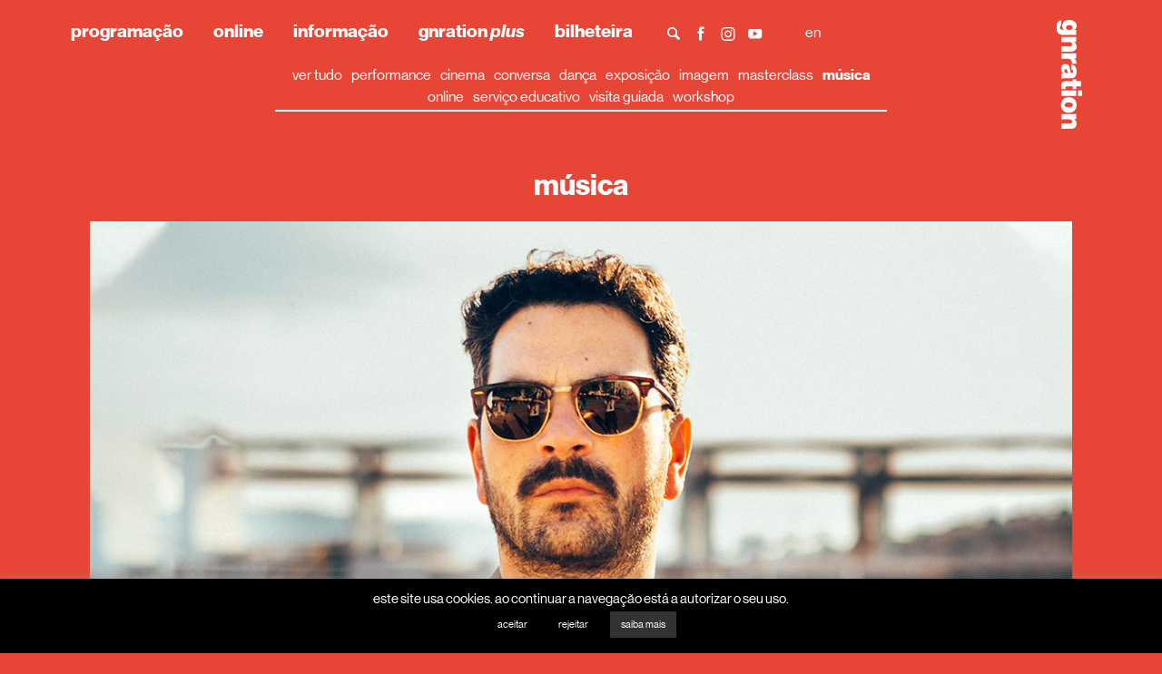

--- FILE ---
content_type: text/html; charset=UTF-8
request_url: https://www.gnration.pt/event/2022/ensemble-caleidoscopio-open-day-gnration/
body_size: 133377
content:

<!DOCTYPE html>
<html class="no-js" lang="pt-PT">
<head>

	<script type="text/javascript">(function(H){H.className=H.className.replace(/\bno-js\b/,'js')})(document.documentElement)</script>

	<meta charset="UTF-8">
	<meta name="viewport" content="width=device-width, initial-scale=1.0">

	<title>ensemble caleidoscópio | open day gnration &#8226; gnration</title>

	<link rel="profile" href="http://gmpg.org/xfn/11">

				<script>
				(function () {
						window._egoiaq = window._egoiaq || [];
						var url = (("https:" == document.location.protocol) ? "https://egoimmerce.e-goi.com/" : "http://egoimmerce.e-goi.com/");
						var url_cdn = (("https:" == document.location.protocol) ? "https://cdn-te.e-goi.com/" : "http://cdn-te.e-goi.com/");
						var d = document, g = d.createElement('script'), s = d.getElementsByTagName('script')[0];
						g.type = 'text/javascript';
						g.defer = true;
						g.async = true;
						g.src = url_cdn + 'egoimmerce.js';
						s.parentNode.insertBefore(g, s);
						window._egoiaq.push(['setClientId', 402212]);
						window._egoiaq.push(['setListId', 15]);
						
						window._egoiaq.push(['setTrackerUrl', url + 'collect']);
						window._egoiaq.push(['trackPageView']);
					}
				)();
			</script>
			<meta name='robots' content='index, follow, max-image-preview:large, max-snippet:-1, max-video-preview:-1' />
	<style>img:is([sizes="auto" i], [sizes^="auto," i]) { contain-intrinsic-size: 3000px 1500px }</style>
	
	<!-- This site is optimized with the Yoast SEO plugin v22.2 - https://yoast.com/wordpress/plugins/seo/ -->
	<meta name="description" content="Bruno Pernadas orienta o ensemble Caleidoscópio composto por oito músicos provenientes das cidades de Braga, Barcelos, Fafe e Guimarães." />
	<link rel="canonical" href="https://www.gnration.pt/event/2022/ensemble-caleidoscopio-open-day-gnration/" />
	<meta property="og:locale" content="pt_PT" />
	<meta property="og:type" content="article" />
	<meta property="og:title" content="ensemble caleidoscópio | open day gnration &#8226; gnration" />
	<meta property="og:description" content="Bruno Pernadas orienta o ensemble Caleidoscópio composto por oito músicos provenientes das cidades de Braga, Barcelos, Fafe e Guimarães." />
	<meta property="og:url" content="https://www.gnration.pt/event/2022/ensemble-caleidoscopio-open-day-gnration/" />
	<meta property="og:site_name" content="gnration" />
	<meta property="article:publisher" content="https://www.facebook.com/gnration.pt" />
	<meta property="article:modified_time" content="2022-04-26T14:19:21+00:00" />
	<meta property="og:image" content="https://www.gnration.pt/wp-content/uploads/2022/03/bruno-pernadas.jpg" />
	<meta property="og:image:width" content="1138" />
	<meta property="og:image:height" content="640" />
	<meta property="og:image:type" content="image/jpeg" />
	<meta name="twitter:card" content="summary_large_image" />
	<script type="application/ld+json" class="yoast-schema-graph">{"@context":"https://schema.org","@graph":[{"@type":"WebPage","@id":"https://www.gnration.pt/event/2022/ensemble-caleidoscopio-open-day-gnration/","url":"https://www.gnration.pt/event/2022/ensemble-caleidoscopio-open-day-gnration/","name":"ensemble caleidoscópio | open day gnration &#8226; gnration","isPartOf":{"@id":"https://www.gnration.pt/#website"},"primaryImageOfPage":{"@id":"https://www.gnration.pt/event/2022/ensemble-caleidoscopio-open-day-gnration/#primaryimage"},"image":{"@id":"https://www.gnration.pt/event/2022/ensemble-caleidoscopio-open-day-gnration/#primaryimage"},"thumbnailUrl":"https://www.gnration.pt/wp-content/uploads/2022/03/bruno-pernadas.jpg","datePublished":"2022-03-18T10:14:15+00:00","dateModified":"2022-04-26T14:19:21+00:00","description":"Bruno Pernadas orienta o ensemble Caleidoscópio composto por oito músicos provenientes das cidades de Braga, Barcelos, Fafe e Guimarães.","breadcrumb":{"@id":"https://www.gnration.pt/event/2022/ensemble-caleidoscopio-open-day-gnration/#breadcrumb"},"inLanguage":"pt-PT","potentialAction":[{"@type":"ReadAction","target":["https://www.gnration.pt/event/2022/ensemble-caleidoscopio-open-day-gnration/"]}]},{"@type":"ImageObject","inLanguage":"pt-PT","@id":"https://www.gnration.pt/event/2022/ensemble-caleidoscopio-open-day-gnration/#primaryimage","url":"https://www.gnration.pt/wp-content/uploads/2022/03/bruno-pernadas.jpg","contentUrl":"https://www.gnration.pt/wp-content/uploads/2022/03/bruno-pernadas.jpg","width":1138,"height":640,"caption":"Bruno Pernadas"},{"@type":"BreadcrumbList","@id":"https://www.gnration.pt/event/2022/ensemble-caleidoscopio-open-day-gnration/#breadcrumb","itemListElement":[{"@type":"ListItem","position":1,"name":"Home","item":"https://www.gnration.pt/"},{"@type":"ListItem","position":2,"name":"Eventos","item":"https://www.gnration.pt/event/"},{"@type":"ListItem","position":3,"name":"ensemble caleidoscópio | open day gnration"}]},{"@type":"WebSite","@id":"https://www.gnration.pt/#website","url":"https://www.gnration.pt/","name":"gnration","description":"gnration é um espaço de criação, performance e exposição no domínio da música contemporânea e da relação entre arte e tecnologia","potentialAction":[{"@type":"SearchAction","target":{"@type":"EntryPoint","urlTemplate":"https://www.gnration.pt/?s={search_term_string}"},"query-input":"required name=search_term_string"}],"inLanguage":"pt-PT"}]}</script>
	<!-- / Yoast SEO plugin. -->


		<!-- This site uses the Google Analytics by MonsterInsights plugin v9.6.1 - Using Analytics tracking - https://www.monsterinsights.com/ -->
							<script src="//www.googletagmanager.com/gtag/js?id=G-BGTGJFTPBV"  data-cfasync="false" data-wpfc-render="false" type="text/javascript" async></script>
			<script data-cfasync="false" data-wpfc-render="false" type="text/javascript">
				var mi_version = '9.6.1';
				var mi_track_user = true;
				var mi_no_track_reason = '';
								var MonsterInsightsDefaultLocations = {"page_location":"https:\/\/www.gnration.pt\/event\/2022\/ensemble-caleidoscopio-open-day-gnration\/"};
								if ( typeof MonsterInsightsPrivacyGuardFilter === 'function' ) {
					var MonsterInsightsLocations = (typeof MonsterInsightsExcludeQuery === 'object') ? MonsterInsightsPrivacyGuardFilter( MonsterInsightsExcludeQuery ) : MonsterInsightsPrivacyGuardFilter( MonsterInsightsDefaultLocations );
				} else {
					var MonsterInsightsLocations = (typeof MonsterInsightsExcludeQuery === 'object') ? MonsterInsightsExcludeQuery : MonsterInsightsDefaultLocations;
				}

								var disableStrs = [
										'ga-disable-G-BGTGJFTPBV',
									];

				/* Function to detect opted out users */
				function __gtagTrackerIsOptedOut() {
					for (var index = 0; index < disableStrs.length; index++) {
						if (document.cookie.indexOf(disableStrs[index] + '=true') > -1) {
							return true;
						}
					}

					return false;
				}

				/* Disable tracking if the opt-out cookie exists. */
				if (__gtagTrackerIsOptedOut()) {
					for (var index = 0; index < disableStrs.length; index++) {
						window[disableStrs[index]] = true;
					}
				}

				/* Opt-out function */
				function __gtagTrackerOptout() {
					for (var index = 0; index < disableStrs.length; index++) {
						document.cookie = disableStrs[index] + '=true; expires=Thu, 31 Dec 2099 23:59:59 UTC; path=/';
						window[disableStrs[index]] = true;
					}
				}

				if ('undefined' === typeof gaOptout) {
					function gaOptout() {
						__gtagTrackerOptout();
					}
				}
								window.dataLayer = window.dataLayer || [];

				window.MonsterInsightsDualTracker = {
					helpers: {},
					trackers: {},
				};
				if (mi_track_user) {
					function __gtagDataLayer() {
						dataLayer.push(arguments);
					}

					function __gtagTracker(type, name, parameters) {
						if (!parameters) {
							parameters = {};
						}

						if (parameters.send_to) {
							__gtagDataLayer.apply(null, arguments);
							return;
						}

						if (type === 'event') {
														parameters.send_to = monsterinsights_frontend.v4_id;
							var hookName = name;
							if (typeof parameters['event_category'] !== 'undefined') {
								hookName = parameters['event_category'] + ':' + name;
							}

							if (typeof MonsterInsightsDualTracker.trackers[hookName] !== 'undefined') {
								MonsterInsightsDualTracker.trackers[hookName](parameters);
							} else {
								__gtagDataLayer('event', name, parameters);
							}
							
						} else {
							__gtagDataLayer.apply(null, arguments);
						}
					}

					__gtagTracker('js', new Date());
					__gtagTracker('set', {
						'developer_id.dZGIzZG': true,
											});
					if ( MonsterInsightsLocations.page_location ) {
						__gtagTracker('set', MonsterInsightsLocations);
					}
										__gtagTracker('config', 'G-BGTGJFTPBV', {"forceSSL":"true","link_attribution":"true"} );
															window.gtag = __gtagTracker;										(function () {
						/* https://developers.google.com/analytics/devguides/collection/analyticsjs/ */
						/* ga and __gaTracker compatibility shim. */
						var noopfn = function () {
							return null;
						};
						var newtracker = function () {
							return new Tracker();
						};
						var Tracker = function () {
							return null;
						};
						var p = Tracker.prototype;
						p.get = noopfn;
						p.set = noopfn;
						p.send = function () {
							var args = Array.prototype.slice.call(arguments);
							args.unshift('send');
							__gaTracker.apply(null, args);
						};
						var __gaTracker = function () {
							var len = arguments.length;
							if (len === 0) {
								return;
							}
							var f = arguments[len - 1];
							if (typeof f !== 'object' || f === null || typeof f.hitCallback !== 'function') {
								if ('send' === arguments[0]) {
									var hitConverted, hitObject = false, action;
									if ('event' === arguments[1]) {
										if ('undefined' !== typeof arguments[3]) {
											hitObject = {
												'eventAction': arguments[3],
												'eventCategory': arguments[2],
												'eventLabel': arguments[4],
												'value': arguments[5] ? arguments[5] : 1,
											}
										}
									}
									if ('pageview' === arguments[1]) {
										if ('undefined' !== typeof arguments[2]) {
											hitObject = {
												'eventAction': 'page_view',
												'page_path': arguments[2],
											}
										}
									}
									if (typeof arguments[2] === 'object') {
										hitObject = arguments[2];
									}
									if (typeof arguments[5] === 'object') {
										Object.assign(hitObject, arguments[5]);
									}
									if ('undefined' !== typeof arguments[1].hitType) {
										hitObject = arguments[1];
										if ('pageview' === hitObject.hitType) {
											hitObject.eventAction = 'page_view';
										}
									}
									if (hitObject) {
										action = 'timing' === arguments[1].hitType ? 'timing_complete' : hitObject.eventAction;
										hitConverted = mapArgs(hitObject);
										__gtagTracker('event', action, hitConverted);
									}
								}
								return;
							}

							function mapArgs(args) {
								var arg, hit = {};
								var gaMap = {
									'eventCategory': 'event_category',
									'eventAction': 'event_action',
									'eventLabel': 'event_label',
									'eventValue': 'event_value',
									'nonInteraction': 'non_interaction',
									'timingCategory': 'event_category',
									'timingVar': 'name',
									'timingValue': 'value',
									'timingLabel': 'event_label',
									'page': 'page_path',
									'location': 'page_location',
									'title': 'page_title',
									'referrer' : 'page_referrer',
								};
								for (arg in args) {
																		if (!(!args.hasOwnProperty(arg) || !gaMap.hasOwnProperty(arg))) {
										hit[gaMap[arg]] = args[arg];
									} else {
										hit[arg] = args[arg];
									}
								}
								return hit;
							}

							try {
								f.hitCallback();
							} catch (ex) {
							}
						};
						__gaTracker.create = newtracker;
						__gaTracker.getByName = newtracker;
						__gaTracker.getAll = function () {
							return [];
						};
						__gaTracker.remove = noopfn;
						__gaTracker.loaded = true;
						window['__gaTracker'] = __gaTracker;
					})();
									} else {
										console.log("");
					(function () {
						function __gtagTracker() {
							return null;
						}

						window['__gtagTracker'] = __gtagTracker;
						window['gtag'] = __gtagTracker;
					})();
									}
			</script>
				<!-- / Google Analytics by MonsterInsights -->
		<script type="text/javascript">
/* <![CDATA[ */
window._wpemojiSettings = {"baseUrl":"https:\/\/s.w.org\/images\/core\/emoji\/16.0.1\/72x72\/","ext":".png","svgUrl":"https:\/\/s.w.org\/images\/core\/emoji\/16.0.1\/svg\/","svgExt":".svg","source":{"concatemoji":"https:\/\/www.gnration.pt\/wp-includes\/js\/wp-emoji-release.min.js?ver=6.8.3"}};
/*! This file is auto-generated */
!function(s,n){var o,i,e;function c(e){try{var t={supportTests:e,timestamp:(new Date).valueOf()};sessionStorage.setItem(o,JSON.stringify(t))}catch(e){}}function p(e,t,n){e.clearRect(0,0,e.canvas.width,e.canvas.height),e.fillText(t,0,0);var t=new Uint32Array(e.getImageData(0,0,e.canvas.width,e.canvas.height).data),a=(e.clearRect(0,0,e.canvas.width,e.canvas.height),e.fillText(n,0,0),new Uint32Array(e.getImageData(0,0,e.canvas.width,e.canvas.height).data));return t.every(function(e,t){return e===a[t]})}function u(e,t){e.clearRect(0,0,e.canvas.width,e.canvas.height),e.fillText(t,0,0);for(var n=e.getImageData(16,16,1,1),a=0;a<n.data.length;a++)if(0!==n.data[a])return!1;return!0}function f(e,t,n,a){switch(t){case"flag":return n(e,"\ud83c\udff3\ufe0f\u200d\u26a7\ufe0f","\ud83c\udff3\ufe0f\u200b\u26a7\ufe0f")?!1:!n(e,"\ud83c\udde8\ud83c\uddf6","\ud83c\udde8\u200b\ud83c\uddf6")&&!n(e,"\ud83c\udff4\udb40\udc67\udb40\udc62\udb40\udc65\udb40\udc6e\udb40\udc67\udb40\udc7f","\ud83c\udff4\u200b\udb40\udc67\u200b\udb40\udc62\u200b\udb40\udc65\u200b\udb40\udc6e\u200b\udb40\udc67\u200b\udb40\udc7f");case"emoji":return!a(e,"\ud83e\udedf")}return!1}function g(e,t,n,a){var r="undefined"!=typeof WorkerGlobalScope&&self instanceof WorkerGlobalScope?new OffscreenCanvas(300,150):s.createElement("canvas"),o=r.getContext("2d",{willReadFrequently:!0}),i=(o.textBaseline="top",o.font="600 32px Arial",{});return e.forEach(function(e){i[e]=t(o,e,n,a)}),i}function t(e){var t=s.createElement("script");t.src=e,t.defer=!0,s.head.appendChild(t)}"undefined"!=typeof Promise&&(o="wpEmojiSettingsSupports",i=["flag","emoji"],n.supports={everything:!0,everythingExceptFlag:!0},e=new Promise(function(e){s.addEventListener("DOMContentLoaded",e,{once:!0})}),new Promise(function(t){var n=function(){try{var e=JSON.parse(sessionStorage.getItem(o));if("object"==typeof e&&"number"==typeof e.timestamp&&(new Date).valueOf()<e.timestamp+604800&&"object"==typeof e.supportTests)return e.supportTests}catch(e){}return null}();if(!n){if("undefined"!=typeof Worker&&"undefined"!=typeof OffscreenCanvas&&"undefined"!=typeof URL&&URL.createObjectURL&&"undefined"!=typeof Blob)try{var e="postMessage("+g.toString()+"("+[JSON.stringify(i),f.toString(),p.toString(),u.toString()].join(",")+"));",a=new Blob([e],{type:"text/javascript"}),r=new Worker(URL.createObjectURL(a),{name:"wpTestEmojiSupports"});return void(r.onmessage=function(e){c(n=e.data),r.terminate(),t(n)})}catch(e){}c(n=g(i,f,p,u))}t(n)}).then(function(e){for(var t in e)n.supports[t]=e[t],n.supports.everything=n.supports.everything&&n.supports[t],"flag"!==t&&(n.supports.everythingExceptFlag=n.supports.everythingExceptFlag&&n.supports[t]);n.supports.everythingExceptFlag=n.supports.everythingExceptFlag&&!n.supports.flag,n.DOMReady=!1,n.readyCallback=function(){n.DOMReady=!0}}).then(function(){return e}).then(function(){var e;n.supports.everything||(n.readyCallback(),(e=n.source||{}).concatemoji?t(e.concatemoji):e.wpemoji&&e.twemoji&&(t(e.twemoji),t(e.wpemoji)))}))}((window,document),window._wpemojiSettings);
/* ]]> */
</script>
<style id='wp-emoji-styles-inline-css' type='text/css'>

	img.wp-smiley, img.emoji {
		display: inline !important;
		border: none !important;
		box-shadow: none !important;
		height: 1em !important;
		width: 1em !important;
		margin: 0 0.07em !important;
		vertical-align: -0.1em !important;
		background: none !important;
		padding: 0 !important;
	}
</style>
<link rel='stylesheet' id='wp-block-library-css' href='https://www.gnration.pt/wp-includes/css/dist/block-library/style.min.css?ver=6.8.3' type='text/css' media='all' />
<style id='classic-theme-styles-inline-css' type='text/css'>
/*! This file is auto-generated */
.wp-block-button__link{color:#fff;background-color:#32373c;border-radius:9999px;box-shadow:none;text-decoration:none;padding:calc(.667em + 2px) calc(1.333em + 2px);font-size:1.125em}.wp-block-file__button{background:#32373c;color:#fff;text-decoration:none}
</style>
<style id='safe-svg-svg-icon-style-inline-css' type='text/css'>
.safe-svg-cover{text-align:center}.safe-svg-cover .safe-svg-inside{display:inline-block;max-width:100%}.safe-svg-cover svg{height:100%;max-height:100%;max-width:100%;width:100%}

</style>
<style id='global-styles-inline-css' type='text/css'>
:root{--wp--preset--aspect-ratio--square: 1;--wp--preset--aspect-ratio--4-3: 4/3;--wp--preset--aspect-ratio--3-4: 3/4;--wp--preset--aspect-ratio--3-2: 3/2;--wp--preset--aspect-ratio--2-3: 2/3;--wp--preset--aspect-ratio--16-9: 16/9;--wp--preset--aspect-ratio--9-16: 9/16;--wp--preset--color--black: #000000;--wp--preset--color--cyan-bluish-gray: #abb8c3;--wp--preset--color--white: #ffffff;--wp--preset--color--pale-pink: #f78da7;--wp--preset--color--vivid-red: #cf2e2e;--wp--preset--color--luminous-vivid-orange: #ff6900;--wp--preset--color--luminous-vivid-amber: #fcb900;--wp--preset--color--light-green-cyan: #7bdcb5;--wp--preset--color--vivid-green-cyan: #00d084;--wp--preset--color--pale-cyan-blue: #8ed1fc;--wp--preset--color--vivid-cyan-blue: #0693e3;--wp--preset--color--vivid-purple: #9b51e0;--wp--preset--gradient--vivid-cyan-blue-to-vivid-purple: linear-gradient(135deg,rgba(6,147,227,1) 0%,rgb(155,81,224) 100%);--wp--preset--gradient--light-green-cyan-to-vivid-green-cyan: linear-gradient(135deg,rgb(122,220,180) 0%,rgb(0,208,130) 100%);--wp--preset--gradient--luminous-vivid-amber-to-luminous-vivid-orange: linear-gradient(135deg,rgba(252,185,0,1) 0%,rgba(255,105,0,1) 100%);--wp--preset--gradient--luminous-vivid-orange-to-vivid-red: linear-gradient(135deg,rgba(255,105,0,1) 0%,rgb(207,46,46) 100%);--wp--preset--gradient--very-light-gray-to-cyan-bluish-gray: linear-gradient(135deg,rgb(238,238,238) 0%,rgb(169,184,195) 100%);--wp--preset--gradient--cool-to-warm-spectrum: linear-gradient(135deg,rgb(74,234,220) 0%,rgb(151,120,209) 20%,rgb(207,42,186) 40%,rgb(238,44,130) 60%,rgb(251,105,98) 80%,rgb(254,248,76) 100%);--wp--preset--gradient--blush-light-purple: linear-gradient(135deg,rgb(255,206,236) 0%,rgb(152,150,240) 100%);--wp--preset--gradient--blush-bordeaux: linear-gradient(135deg,rgb(254,205,165) 0%,rgb(254,45,45) 50%,rgb(107,0,62) 100%);--wp--preset--gradient--luminous-dusk: linear-gradient(135deg,rgb(255,203,112) 0%,rgb(199,81,192) 50%,rgb(65,88,208) 100%);--wp--preset--gradient--pale-ocean: linear-gradient(135deg,rgb(255,245,203) 0%,rgb(182,227,212) 50%,rgb(51,167,181) 100%);--wp--preset--gradient--electric-grass: linear-gradient(135deg,rgb(202,248,128) 0%,rgb(113,206,126) 100%);--wp--preset--gradient--midnight: linear-gradient(135deg,rgb(2,3,129) 0%,rgb(40,116,252) 100%);--wp--preset--font-size--small: 13px;--wp--preset--font-size--medium: 20px;--wp--preset--font-size--large: 36px;--wp--preset--font-size--x-large: 42px;--wp--preset--spacing--20: 0.44rem;--wp--preset--spacing--30: 0.67rem;--wp--preset--spacing--40: 1rem;--wp--preset--spacing--50: 1.5rem;--wp--preset--spacing--60: 2.25rem;--wp--preset--spacing--70: 3.38rem;--wp--preset--spacing--80: 5.06rem;--wp--preset--shadow--natural: 6px 6px 9px rgba(0, 0, 0, 0.2);--wp--preset--shadow--deep: 12px 12px 50px rgba(0, 0, 0, 0.4);--wp--preset--shadow--sharp: 6px 6px 0px rgba(0, 0, 0, 0.2);--wp--preset--shadow--outlined: 6px 6px 0px -3px rgba(255, 255, 255, 1), 6px 6px rgba(0, 0, 0, 1);--wp--preset--shadow--crisp: 6px 6px 0px rgba(0, 0, 0, 1);}:where(.is-layout-flex){gap: 0.5em;}:where(.is-layout-grid){gap: 0.5em;}body .is-layout-flex{display: flex;}.is-layout-flex{flex-wrap: wrap;align-items: center;}.is-layout-flex > :is(*, div){margin: 0;}body .is-layout-grid{display: grid;}.is-layout-grid > :is(*, div){margin: 0;}:where(.wp-block-columns.is-layout-flex){gap: 2em;}:where(.wp-block-columns.is-layout-grid){gap: 2em;}:where(.wp-block-post-template.is-layout-flex){gap: 1.25em;}:where(.wp-block-post-template.is-layout-grid){gap: 1.25em;}.has-black-color{color: var(--wp--preset--color--black) !important;}.has-cyan-bluish-gray-color{color: var(--wp--preset--color--cyan-bluish-gray) !important;}.has-white-color{color: var(--wp--preset--color--white) !important;}.has-pale-pink-color{color: var(--wp--preset--color--pale-pink) !important;}.has-vivid-red-color{color: var(--wp--preset--color--vivid-red) !important;}.has-luminous-vivid-orange-color{color: var(--wp--preset--color--luminous-vivid-orange) !important;}.has-luminous-vivid-amber-color{color: var(--wp--preset--color--luminous-vivid-amber) !important;}.has-light-green-cyan-color{color: var(--wp--preset--color--light-green-cyan) !important;}.has-vivid-green-cyan-color{color: var(--wp--preset--color--vivid-green-cyan) !important;}.has-pale-cyan-blue-color{color: var(--wp--preset--color--pale-cyan-blue) !important;}.has-vivid-cyan-blue-color{color: var(--wp--preset--color--vivid-cyan-blue) !important;}.has-vivid-purple-color{color: var(--wp--preset--color--vivid-purple) !important;}.has-black-background-color{background-color: var(--wp--preset--color--black) !important;}.has-cyan-bluish-gray-background-color{background-color: var(--wp--preset--color--cyan-bluish-gray) !important;}.has-white-background-color{background-color: var(--wp--preset--color--white) !important;}.has-pale-pink-background-color{background-color: var(--wp--preset--color--pale-pink) !important;}.has-vivid-red-background-color{background-color: var(--wp--preset--color--vivid-red) !important;}.has-luminous-vivid-orange-background-color{background-color: var(--wp--preset--color--luminous-vivid-orange) !important;}.has-luminous-vivid-amber-background-color{background-color: var(--wp--preset--color--luminous-vivid-amber) !important;}.has-light-green-cyan-background-color{background-color: var(--wp--preset--color--light-green-cyan) !important;}.has-vivid-green-cyan-background-color{background-color: var(--wp--preset--color--vivid-green-cyan) !important;}.has-pale-cyan-blue-background-color{background-color: var(--wp--preset--color--pale-cyan-blue) !important;}.has-vivid-cyan-blue-background-color{background-color: var(--wp--preset--color--vivid-cyan-blue) !important;}.has-vivid-purple-background-color{background-color: var(--wp--preset--color--vivid-purple) !important;}.has-black-border-color{border-color: var(--wp--preset--color--black) !important;}.has-cyan-bluish-gray-border-color{border-color: var(--wp--preset--color--cyan-bluish-gray) !important;}.has-white-border-color{border-color: var(--wp--preset--color--white) !important;}.has-pale-pink-border-color{border-color: var(--wp--preset--color--pale-pink) !important;}.has-vivid-red-border-color{border-color: var(--wp--preset--color--vivid-red) !important;}.has-luminous-vivid-orange-border-color{border-color: var(--wp--preset--color--luminous-vivid-orange) !important;}.has-luminous-vivid-amber-border-color{border-color: var(--wp--preset--color--luminous-vivid-amber) !important;}.has-light-green-cyan-border-color{border-color: var(--wp--preset--color--light-green-cyan) !important;}.has-vivid-green-cyan-border-color{border-color: var(--wp--preset--color--vivid-green-cyan) !important;}.has-pale-cyan-blue-border-color{border-color: var(--wp--preset--color--pale-cyan-blue) !important;}.has-vivid-cyan-blue-border-color{border-color: var(--wp--preset--color--vivid-cyan-blue) !important;}.has-vivid-purple-border-color{border-color: var(--wp--preset--color--vivid-purple) !important;}.has-vivid-cyan-blue-to-vivid-purple-gradient-background{background: var(--wp--preset--gradient--vivid-cyan-blue-to-vivid-purple) !important;}.has-light-green-cyan-to-vivid-green-cyan-gradient-background{background: var(--wp--preset--gradient--light-green-cyan-to-vivid-green-cyan) !important;}.has-luminous-vivid-amber-to-luminous-vivid-orange-gradient-background{background: var(--wp--preset--gradient--luminous-vivid-amber-to-luminous-vivid-orange) !important;}.has-luminous-vivid-orange-to-vivid-red-gradient-background{background: var(--wp--preset--gradient--luminous-vivid-orange-to-vivid-red) !important;}.has-very-light-gray-to-cyan-bluish-gray-gradient-background{background: var(--wp--preset--gradient--very-light-gray-to-cyan-bluish-gray) !important;}.has-cool-to-warm-spectrum-gradient-background{background: var(--wp--preset--gradient--cool-to-warm-spectrum) !important;}.has-blush-light-purple-gradient-background{background: var(--wp--preset--gradient--blush-light-purple) !important;}.has-blush-bordeaux-gradient-background{background: var(--wp--preset--gradient--blush-bordeaux) !important;}.has-luminous-dusk-gradient-background{background: var(--wp--preset--gradient--luminous-dusk) !important;}.has-pale-ocean-gradient-background{background: var(--wp--preset--gradient--pale-ocean) !important;}.has-electric-grass-gradient-background{background: var(--wp--preset--gradient--electric-grass) !important;}.has-midnight-gradient-background{background: var(--wp--preset--gradient--midnight) !important;}.has-small-font-size{font-size: var(--wp--preset--font-size--small) !important;}.has-medium-font-size{font-size: var(--wp--preset--font-size--medium) !important;}.has-large-font-size{font-size: var(--wp--preset--font-size--large) !important;}.has-x-large-font-size{font-size: var(--wp--preset--font-size--x-large) !important;}
:where(.wp-block-post-template.is-layout-flex){gap: 1.25em;}:where(.wp-block-post-template.is-layout-grid){gap: 1.25em;}
:where(.wp-block-columns.is-layout-flex){gap: 2em;}:where(.wp-block-columns.is-layout-grid){gap: 2em;}
:root :where(.wp-block-pullquote){font-size: 1.5em;line-height: 1.6;}
</style>
<link rel='stylesheet' id='contact-form-7-css' href='https://www.gnration.pt/wp-content/plugins/contact-form-7/includes/css/styles.css?ver=5.9' type='text/css' media='all' />
<link rel='stylesheet' id='cookie-law-info-css' href='https://www.gnration.pt/wp-content/plugins/cookie-law-info/legacy/public/css/cookie-law-info-public.css?ver=3.2.0' type='text/css' media='all' />
<link rel='stylesheet' id='cookie-law-info-gdpr-css' href='https://www.gnration.pt/wp-content/plugins/cookie-law-info/legacy/public/css/cookie-law-info-gdpr.css?ver=3.2.0' type='text/css' media='all' />
<link rel='stylesheet' id='dashicons-css' href='https://www.gnration.pt/wp-includes/css/dashicons.min.css?ver=6.8.3' type='text/css' media='all' />
<link rel='stylesheet' id='egoi-for-wp-css' href='https://www.gnration.pt/wp-content/plugins/smart-marketing-for-wp/public/css/egoi-for-wp-public.css?ver=5.0.8' type='text/css' media='' />
<link rel='stylesheet' id='gnration-css' href='https://www.gnration.pt/wp-content/themes/gnration/assets/css/gnration.min.css?ver=1710765199' type='text/css' media='all' />
<script type="text/javascript" id="canvas-loader-js-extra">
/* <![CDATA[ */
var egoi_config_ajax_object_core = {"ajax_url":"https:\/\/www.gnration.pt\/wp-admin\/admin-ajax.php","ajax_nonce":"b233736679"};
/* ]]> */
</script>
<script type="text/javascript" src="https://www.gnration.pt/wp-content/plugins/smart-marketing-for-wp/admin/js/egoi-for-wp-canvas.js?ver=5.0.8" id="canvas-loader-js"></script>
<script type="text/javascript" src="https://www.gnration.pt/wp-includes/js/jquery/jquery.min.js?ver=3.7.1" id="jquery-core-js"></script>
<script type="text/javascript" src="https://www.gnration.pt/wp-content/plugins/google-analytics-for-wordpress/assets/js/frontend-gtag.min.js?ver=9.6.1" id="monsterinsights-frontend-script-js" async="async" data-wp-strategy="async"></script>
<script data-cfasync="false" data-wpfc-render="false" type="text/javascript" id='monsterinsights-frontend-script-js-extra'>/* <![CDATA[ */
var monsterinsights_frontend = {"js_events_tracking":"true","download_extensions":"doc,pdf,ppt,zip,xls,docx,pptx,xlsx","inbound_paths":"[{\"path\":\"\\\/go\\\/\",\"label\":\"affiliate\"},{\"path\":\"\\\/recommend\\\/\",\"label\":\"affiliate\"}]","home_url":"https:\/\/www.gnration.pt","hash_tracking":"false","v4_id":"G-BGTGJFTPBV"};/* ]]> */
</script>
<script type="text/javascript" id="cookie-law-info-js-extra">
/* <![CDATA[ */
var Cli_Data = {"nn_cookie_ids":["_gid","_ga"],"cookielist":[],"non_necessary_cookies":[],"ccpaEnabled":"","ccpaRegionBased":"","ccpaBarEnabled":"","strictlyEnabled":["necessary","obligatoire"],"ccpaType":"gdpr","js_blocking":"","custom_integration":"","triggerDomRefresh":"","secure_cookies":""};
var cli_cookiebar_settings = {"animate_speed_hide":"500","animate_speed_show":"500","background":"#000000","border":"#b1a6a6c2","border_on":"","button_1_button_colour":"#000","button_1_button_hover":"#000000","button_1_link_colour":"#fff","button_1_as_button":"1","button_1_new_win":"","button_2_button_colour":"#333","button_2_button_hover":"#292929","button_2_link_colour":"#ffffff","button_2_as_button":"1","button_2_hidebar":"1","button_3_button_colour":"#000","button_3_button_hover":"#000000","button_3_link_colour":"#fff","button_3_as_button":"1","button_3_new_win":"","button_4_button_colour":"#000","button_4_button_hover":"#000000","button_4_link_colour":"#fff","button_4_as_button":"1","button_7_button_colour":"#61a229","button_7_button_hover":"#4e8221","button_7_link_colour":"#fff","button_7_as_button":"1","button_7_new_win":"","font_family":"inherit","header_fix":"","notify_animate_hide":"","notify_animate_show":"","notify_div_id":"#cookie-law-info-bar","notify_position_horizontal":"right","notify_position_vertical":"bottom","scroll_close":"","scroll_close_reload":"","accept_close_reload":"","reject_close_reload":"","showagain_tab":"1","showagain_background":"#fff","showagain_border":"#000","showagain_div_id":"#cookie-law-info-again","showagain_x_position":"100px","text":"#ffffff","show_once_yn":"","show_once":"10000","logging_on":"","as_popup":"","popup_overlay":"1","bar_heading_text":"","cookie_bar_as":"banner","popup_showagain_position":"bottom-right","widget_position":"left"};
var log_object = {"ajax_url":"https:\/\/www.gnration.pt\/wp-admin\/admin-ajax.php"};
/* ]]> */
</script>
<script type="text/javascript" src="https://www.gnration.pt/wp-content/plugins/cookie-law-info/legacy/public/js/cookie-law-info-public.js?ver=3.2.0" id="cookie-law-info-js"></script>
<script type="text/javascript" id="wp-wpso-front-scripts-js-extra">
/* <![CDATA[ */
var wpso = {"ajaxurl":"https:\/\/www.gnration.pt\/wp-admin\/admin-ajax.php","user_items":[]};
/* ]]> */
</script>
<script type="text/javascript" src="https://www.gnration.pt/wp-content/plugins/wp-sort-order/js/front-scripts.js?t=2026010515&amp;ver=6.8.3" id="wp-wpso-front-scripts-js"></script>
<link rel="https://api.w.org/" href="https://www.gnration.pt/wp-json/" /><link rel="alternate" title="JSON" type="application/json" href="https://www.gnration.pt/wp-json/wp/v2/event/6418" /><link rel="EditURI" type="application/rsd+xml" title="RSD" href="https://www.gnration.pt/xmlrpc.php?rsd" />

<link rel='shortlink' href='https://www.gnration.pt/?p=6418' />
<link rel="alternate" title="oEmbed (JSON)" type="application/json+oembed" href="https://www.gnration.pt/wp-json/oembed/1.0/embed?url=https%3A%2F%2Fwww.gnration.pt%2Fevent%2F2022%2Fensemble-caleidoscopio-open-day-gnration%2F" />
<link rel="alternate" title="oEmbed (XML)" type="text/xml+oembed" href="https://www.gnration.pt/wp-json/oembed/1.0/embed?url=https%3A%2F%2Fwww.gnration.pt%2Fevent%2F2022%2Fensemble-caleidoscopio-open-day-gnration%2F&#038;format=xml" />
<meta name="generator" content="Site Kit by Google 1.121.0" /><link rel="shortcut icon" href="https://www.gnration.pt/wp-content/themes/gnration/assets/images/favicon.ico"><link rel="icon" href="https://www.gnration.pt/wp-content/uploads/2026/01/cropped-gnration_jan-abr_2026_instagram-perfil_AF-scaled-1-32x32.jpg" sizes="32x32" />
<link rel="icon" href="https://www.gnration.pt/wp-content/uploads/2026/01/cropped-gnration_jan-abr_2026_instagram-perfil_AF-scaled-1-192x192.jpg" sizes="192x192" />
<link rel="apple-touch-icon" href="https://www.gnration.pt/wp-content/uploads/2026/01/cropped-gnration_jan-abr_2026_instagram-perfil_AF-scaled-1-180x180.jpg" />
<meta name="msapplication-TileImage" content="https://www.gnration.pt/wp-content/uploads/2026/01/cropped-gnration_jan-abr_2026_instagram-perfil_AF-scaled-1-270x270.jpg" />
		<style type="text/css" id="wp-custom-css">
			.card__meta-item--sep:first-child::before {
content: "";
}		</style>
		
	
<style>
body,
.off-canvas__wrapper {
    background-color: #e74536;
    color: #ffffff;

}

a {
    color: #ffffff;
}

.wpcf7 {
    color: #ffffff;
}

.search-form input,
.wpcf7-text,
.wpcf7-date,
.wpcf7-textarea,
.wpcf7-submit,
.contact-form__item {
    border-color: #ffffff;
    background-color: #e74536;
    color: #ffffff;
}

.site-header__menu .sub-menu a {
    color: #ffffff}

.site-header__menu .menu-item:hover .sub-menu {
    background-color: #e74536;
}

.home .site-header__menu .menu-item:hover .sub-menu {
    background-color: transparent;
}

hr,
.content-section__content::after {

    background-color: #ffffff;
}

.svg-sprite {

    fill: #ffffff;
}

::-webkit-input-placeholder {
    /* Chrome/Opera/Safari */
    color: #ffffff;
}

::-moz-placeholder {
    /* Firefox 19+ */
    color: #ffffff;
}

:-ms-input-placeholder {
    /* IE 10+ */
    color: #ffffff;
}

:-moz-placeholder {
    /* Firefox 18- */
    color: #ffffff;
}

::placeholder,
input::placeholder {
    color: #ffffff !important;
}

.nav-scroller:before {
    content: '';
    height: 100%;
    width: 5px;
    background: linear-gradient(90deg, #e74536 50%, rgba(255, 255, 255, 0) 100%);
    position: absolute;
    bottom: 3px;
    left: 0;
}

.nav-scroller:after {
    content: '';
    height: 100%;
    width: 60px;
    background: linear-gradient(-90deg, #e74536 50%, rgba(255, 255, 255, 0) 100%);
    position: absolute;
    bottom: 3px;
    right: 0;
}

/* Inverted */

.logo-mecenas-parceiros {
    padding: 1rem;
}

.logo-mecenas-parceiros img {
    max-height: 150px !important;
    width: auto;
}
</style></head>

<body class="wp-singular event-template-default single single-event postid-6418 wp-theme-gnration">

<div id="site" class="site-wrapper">
	<header id="masthead" class="site-header" role="banner">
		<div class="container">
			<div class="site-header__inner">

				
<div class="site-header__menu">

	<div class="site-header-menu">

		<nav id="site-navigation" class="header-menu header-menu--on-canvas" role="navigation">
			<div class="menu-primario-1-container"><ul id="primary-menu-1" class="site-header__menu"><li id="menu-item-402" class="menu-item menu-item-type-custom menu-item-object-custom menu-item-has-children menu-item-402"><a href="http://www.gnration.pt/ver-todos/">programação</a>
<ul class="sub-menu">
	<li id="menu-item-7657" class="menu-item menu-item-type-custom menu-item-object-custom menu-item-7657"><a href="http://www.gnration.pt/ver-todos/">ver tudo</a></li>
	<li id="menu-item-403" class="menu-item menu-item-type-custom menu-item-object-custom menu-item-403"><a href="http://www.gnration.pt/type/musica/">música</a></li>
	<li id="menu-item-411" class="menu-item menu-item-type-custom menu-item-object-custom menu-item-411"><a href="http://www.gnration.pt/type/programa-expositivo/">programa expositivo</a></li>
	<li id="menu-item-409" class="menu-item menu-item-type-custom menu-item-object-custom menu-item-409"><a href="http://www.gnration.pt/type/servico-educativo/">serviço educativo</a></li>
	<li id="menu-item-13469" class="menu-item menu-item-type-custom menu-item-object-custom menu-item-13469"><a target="_blank" href="https://www.gnration.pt/wp-content/uploads/2025/12/gnration_jan-abr_2026_agenda_web_AF.pdf">agenda jan – abr</a></li>
	<li id="menu-item-12139" class="menu-item menu-item-type-post_type menu-item-object-page menu-item-12139"><a href="https://www.gnration.pt/programacao/playlist-jan-abr/">playlist jan – abr</a></li>
	<li id="menu-item-1462" class="menu-item menu-item-type-post_type menu-item-object-page menu-item-1462"><a href="https://www.gnration.pt/eventos-passados/">ver eventos anteriores</a></li>
</ul>
</li>
</ul></div>		</nav>
		<nav id="site-navigation" class="header-menu header-menu--on-canvas" role="navigation">
			<div class="menu-online-container"><ul id="primary-menu-2" class="site-header__menu"><li id="menu-item-9547" class="menu-item menu-item-type-post_type menu-item-object-page menu-item-has-children menu-item-9547"><a href="https://www.gnration.pt/conteudo-online/">online</a>
<ul class="sub-menu">
	<li id="menu-item-13905" class="menu-item menu-item-type-custom menu-item-object-custom menu-item-13905"><a href="https://www.gnration.pt/conteudo-online/#orbita">órbita</a></li>
	<li id="menu-item-13906" class="menu-item menu-item-type-custom menu-item-object-custom menu-item-13906"><a href="https://www.gnration.pt/conteudo-online/#ai-cultural-sabotage-conversas">ai cultural sabotage</a></li>
	<li id="menu-item-13908" class="menu-item menu-item-type-custom menu-item-object-custom menu-item-13908"><a href="https://www.gnration.pt/conteudo-online/#residencia-artistica">residências artísticas</a></li>
	<li id="menu-item-13909" class="menu-item menu-item-type-custom menu-item-object-custom menu-item-13909"><a href="https://www.gnration.pt/conteudo-online/#exposicoes">exposições</a></li>
	<li id="menu-item-13907" class="menu-item menu-item-type-custom menu-item-object-custom menu-item-13907"><a href="https://www.gnration.pt/conteudo-online/#alt-history">alt.history</a></li>
	<li id="menu-item-12809" class="menu-item menu-item-type-custom menu-item-object-custom menu-item-12809"><a href="https://www.gnration.pt/conteudo-online/">ver tudo</a></li>
</ul>
</li>
</ul></div>		</nav>
		<nav id="site-navigation" class="header-menu header-menu--on-canvas" role="navigation">
			<div class="menu-primario-2-container"><ul id="primary-menu-3" class="site-header__menu"><li id="menu-item-412" class="menu-item menu-item-type-post_type menu-item-object-page menu-item-has-children menu-item-412"><a href="https://www.gnration.pt/informacao/">informação</a>
<ul class="sub-menu">
	<li id="menu-item-558" class="menu-item menu-item-type-custom menu-item-object-custom menu-item-558"><a href="http://www.gnration.pt/informacao/#gnration-o-que-e">sobre o gnration</a></li>
	<li id="menu-item-7656" class="menu-item menu-item-type-post_type menu-item-object-page menu-item-7656"><a href="https://www.gnration.pt/programacao/">sobre o programa cultural</a></li>
	<li id="menu-item-161" class="menu-item menu-item-type-custom menu-item-object-custom menu-item-161"><a href="http://www.gnration.pt/informacao/#visao-estrategica">visão estratégica</a></li>
	<li id="menu-item-384" class="menu-item menu-item-type-custom menu-item-object-custom menu-item-384"><a href="http://www.gnration.pt/informacao/#mecenas-e-parceiros">gestão, mecenas e parceiros</a></li>
	<li id="menu-item-394" class="menu-item menu-item-type-custom menu-item-object-custom menu-item-394"><a href="http://www.gnration.pt/informacao/#como-apoiar">como apoiar</a></li>
	<li id="menu-item-395" class="menu-item menu-item-type-custom menu-item-object-custom menu-item-395"><a href="http://www.gnration.pt/informacao/#ficha-tecnica">ficha técnica</a></li>
	<li id="menu-item-9134" class="menu-item menu-item-type-custom menu-item-object-custom menu-item-9134"><a href="https://www.gnration.pt/informacao/#acessibilidade">acessibilidade</a></li>
	<li id="menu-item-396" class="menu-item menu-item-type-custom menu-item-object-custom menu-item-396"><a href="http://www.gnration.pt/informacao/#imprensa">imprensa</a></li>
	<li id="menu-item-397" class="menu-item menu-item-type-custom menu-item-object-custom menu-item-397"><a href="http://www.gnration.pt/informacao/#newsletter">newsletter</a></li>
	<li id="menu-item-1288" class="menu-item menu-item-type-custom menu-item-object-custom menu-item-1288"><a href="http://www.gnration.pt/informacao/#ficha-tecnica-2">sugestões</a></li>
	<li id="menu-item-346" class="menu-item menu-item-type-custom menu-item-object-custom menu-item-346"><a href="http://www.gnration.pt/informacao/#contacte-nos-2">contactos</a></li>
	<li id="menu-item-401" class="menu-item menu-item-type-custom menu-item-object-custom menu-item-401"><a href="http://www.gnration.pt/informacao/#visitas">visitas guiadas</a></li>
	<li id="menu-item-3184" class="menu-item menu-item-type-custom menu-item-object-custom menu-item-3184"><a href="https://www.gnration.pt/informacao/#eventos-externos">eventos externos</a></li>
</ul>
</li>
</ul></div>		</nav>
		<nav id="site-navigation" class="header-menu header-menu--on-canvas" role="navigation">
			<div class="menu-primario-3-container"><ul id="primary-menu-4" class="site-header__menu"><li id="menu-item-415" class="menu-item menu-item-type-post_type menu-item-object-page menu-item-has-children menu-item-415"><a href="https://www.gnration.pt/gnration-plus/">gnration <i>plus</i></a>
<ul class="sub-menu">
	<li id="menu-item-1382" class="menu-item menu-item-type-custom menu-item-object-custom menu-item-1382"><a href="http://www.gnration.pt/gnration-plus/#braga-media-arts">braga media arts</a></li>
	<li id="menu-item-4871" class="menu-item menu-item-type-custom menu-item-object-custom menu-item-4871"><a href="https://www.gnration.pt/gnration-plus/circuito-servico-educativo-bma/%20">circuito &#8211; serviço educativo bma</a></li>
	<li id="menu-item-9786" class="menu-item menu-item-type-post_type menu-item-object-page menu-item-9786"><a href="https://www.gnration.pt/gnration-plus/braga-25/">braga 25 — capital portuguesa da cultura</a></li>
	<li id="menu-item-417" class="menu-item menu-item-type-custom menu-item-object-custom menu-item-417"><a href="http://www.gnration.pt/gnration-plus/#startup-braga">startup braga</a></li>
	<li id="menu-item-2513" class="menu-item menu-item-type-custom menu-item-object-custom menu-item-2513"><a href="http://www.gnration.pt/gnration-plus/#radio-universitaria-do-minho">rádio universitária do minho</a></li>
	<li id="menu-item-12188" class="menu-item menu-item-type-post_type menu-item-object-page menu-item-12188"><a href="https://www.gnration.pt/gnration-plus/soul-alimentacao-saudavel-e-do-bem/">Soul – Alimentação Saudável e do Bem</a></li>
	<li id="menu-item-416" class="menu-item menu-item-type-custom menu-item-object-custom menu-item-416"><a href="http://www.gnration.pt/gnration-plus/#loja-europa-jovem">loja da juventude</a></li>
</ul>
</li>
</ul></div>		</nav>
		<nav id="site-navigation" class="header-menu header-menu--on-canvas" role="navigation">
			<div class="menu-primario-4-container"><ul id="primary-menu-5" class="site-header__menu"><li id="menu-item-156" class="menu-item menu-item-type-custom menu-item-object-custom menu-item-has-children menu-item-156"><a href="http://www.gnration.pt/bilheteira/">bilheteira</a>
<ul class="sub-menu">
	<li id="menu-item-1292" class="menu-item menu-item-type-custom menu-item-object-custom menu-item-1292"><a href="http://www.gnration.pt/bilheteira/#comprar">informação geral</a></li>
	<li id="menu-item-1165" class="menu-item menu-item-type-custom menu-item-object-custom menu-item-1165"><a target="_blank" href="https://gnration.bol.pt/">comprar já</a></li>
	<li id="menu-item-1293" class="menu-item menu-item-type-custom menu-item-object-custom menu-item-1293"><a href="http://www.gnration.pt/bilheteira/#comprar-2">como comprar</a></li>
	<li id="menu-item-1294" class="menu-item menu-item-type-custom menu-item-object-custom menu-item-1294"><a href="http://www.gnration.pt/bilheteira/#descontos">descontos</a></li>
	<li id="menu-item-1295" class="menu-item menu-item-type-custom menu-item-object-custom menu-item-1295"><a href="http://www.gnration.pt/bilheteira/#reservas-2">reservas</a></li>
	<li id="menu-item-1296" class="menu-item menu-item-type-custom menu-item-object-custom menu-item-1296"><a href="http://www.gnration.pt/bilheteira/#horarios">horários</a></li>
	<li id="menu-item-1297" class="menu-item menu-item-type-custom menu-item-object-custom menu-item-1297"><a href="http://www.gnration.pt/bilheteira/#reservas">pontos de venda</a></li>
</ul>
</li>
</ul></div>		</nav>
	</div>

	<div class="site-header__off-canvas-trigger-container" aria-hidden="true">
		<button id="off-canvas-menu-trigger" class="site-header__off-canvas-trigger off-canvas__trigger js-trigger--off-canvas" data-off-canvas-target="#off-canvas--menu">
			<div class="hamburger"></div>
		</button>
	</div>

</div>

				
<div class="site-branding">
	<span class="site-branding__title site-branding__title--page">
				<a class="site-branding__page-link" href="https://www.gnration.pt/" title="gnration" rel="home">
					<img width="500" height="114" src="https://www.gnration.pt/wp-content/uploads/2018/07/logo_gnration_w2.svg" class="attachment-thumbnail size-thumbnail" alt="" decoding="async" fetchpriority="high" />
				</a>
			</span></div>

				
<div class="site-header__search desktop__extras">
	<button id="off-canvas-search-trigger" class="off-canvas__trigger js-trigger--off-canvas site-header__search-toggle js-toggle-search" data-off-canvas-target="#off-canvas--search">
		<svg class="svg-sprite" role="img"><use xlink:href="#shape-search"></use></svg>
	</button>
</div>

				<div class="social-share desktop__extras social-share--header">
				<ul class="social"><li class="social__item social__item--facebook">
					<a class="social__link facebook" href="https://www.facebook.com/gnration.pt" title="Follow Facebook on Facebook" target="_blank">
						<svg class="svg-sprite" role="img">
							<use xlink:href="#shape-s-facebook"></use>
						</svg>
					</a>
				</li><li class="social__item social__item--instagram">
					<a class="social__link instagram" href="http://instagram.com/gnration" title="Follow Instagram on Instagram" target="_blank">
						<svg class="svg-sprite" role="img">
							<use xlink:href="#shape-s-instagram"></use>
						</svg>
					</a>
				</li><li class="social__item social__item--youtube">
					<a class="social__link youtube" href="https://www.youtube.com/channel/UC79MnXn8ihjbm50jJPQvISw" title="Follow Youtube on Youtube" target="_blank">
						<svg class="svg-sprite" role="img">
							<use xlink:href="#shape-s-youtube"></use>
						</svg>
					</a>
				</li></ul>
			</div>
				<div class="site-header__language desktop__extras">
	<div class="mlp-language-box mlp_language_box"><ul><li><a rel="alternate" href="https://www.gnration.pt/en/?noredirect=en_US">en</a></li></ul></div></div>

			</div>
		</div>
	</header>

	<div class="menu-off-canvas off-canvas off-canvas--header off-canvas--vertical off-canvas--top" id="off-canvas--menu" aria-hidden="true">

	<div class="off-canvas__wrapper container">

		<div class="off-canvas__header">
			<span class="off-canvas__close js-trigger--off-canvas-close">
				<svg class="svg-sprite" role="img"><use xlink:href="#shape-close"></use></svg>
			</span>
		</div>

		<div class="off-canvas__content">
			<div class="off-canvas__content-inner-container">

				<nav id="site-navigation" class="header-menu header-menu--on-canvas" role="navigation">
					<div class="menu-mobile-container"><ul id="mobile-menu" class="site-header__menu site-header__menu--mobile"><li id="menu-item-1539" class="menu-item menu-item-type-post_type menu-item-object-page menu-item-has-children menu-item-1539"><a href="https://www.gnration.pt/programacao/">programação</a>
<ul class="sub-menu">
	<li id="menu-item-1540" class="menu-item menu-item-type-custom menu-item-object-custom menu-item-1540"><a href="http://www.gnration.pt/ver-todos/">ver tudo</a></li>
	<li id="menu-item-1550" class="menu-item menu-item-type-custom menu-item-object-custom menu-item-1550"><a target="_blank" href="https://www.gnration.pt/wp-content/uploads/2025/12/gnration_jan-abr_2026_agenda_web_AF.pdf" download="descarregar agenda">descarregar agenda</a></li>
</ul>
</li>
<li id="menu-item-12279" class="menu-item menu-item-type-post_type menu-item-object-page menu-item-has-children menu-item-12279"><a href="https://www.gnration.pt/conteudo-online/">online</a>
<ul class="sub-menu">
	<li id="menu-item-12278" class="menu-item menu-item-type-custom menu-item-object-custom menu-item-12278"><a target="_blank" href="https://www.gnration.pt/conteudo-online/">ver tudo</a></li>
</ul>
</li>
<li id="menu-item-6881" class="menu-item menu-item-type-post_type menu-item-object-page menu-item-has-children menu-item-6881"><a href="https://www.gnration.pt/informacao/">informação</a>
<ul class="sub-menu">
	<li id="menu-item-6883" class="menu-item menu-item-type-post_type menu-item-object-page menu-item-6883"><a href="https://www.gnration.pt/informacao/gnration-o-que-e/">sobre o gnration</a></li>
	<li id="menu-item-6884" class="menu-item menu-item-type-post_type menu-item-object-page menu-item-6884"><a href="https://www.gnration.pt/informacao/mecenas-e-parceiros/">gestão, mecenas e parceiros</a></li>
	<li id="menu-item-6885" class="menu-item menu-item-type-post_type menu-item-object-page menu-item-6885"><a href="https://www.gnration.pt/informacao/ficha-tecnica/">ficha técnica</a></li>
</ul>
</li>
<li id="menu-item-6886" class="menu-item menu-item-type-post_type menu-item-object-page menu-item-has-children menu-item-6886"><a href="https://www.gnration.pt/bilheteira/">bilheteira</a>
<ul class="sub-menu">
	<li id="menu-item-6893" class="menu-item menu-item-type-custom menu-item-object-custom menu-item-6893"><a target="_blank" href="https://gnration.bol.pt/">comprar bilhetes</a></li>
	<li id="menu-item-6887" class="menu-item menu-item-type-post_type menu-item-object-page menu-item-6887"><a href="https://www.gnration.pt/bilheteira/comprar/">informação geral</a></li>
	<li id="menu-item-6888" class="menu-item menu-item-type-post_type menu-item-object-page menu-item-6888"><a href="https://www.gnration.pt/bilheteira/comprar-2/">como comprar</a></li>
	<li id="menu-item-6889" class="menu-item menu-item-type-post_type menu-item-object-page menu-item-6889"><a href="https://www.gnration.pt/bilheteira/descontos/">descontos</a></li>
	<li id="menu-item-6890" class="menu-item menu-item-type-post_type menu-item-object-page menu-item-6890"><a href="https://www.gnration.pt/bilheteira/reservas-2/">reservas</a></li>
	<li id="menu-item-7832" class="menu-item menu-item-type-post_type menu-item-object-page menu-item-7832"><a href="https://www.gnration.pt/bilheteira/horarios/">horários</a></li>
	<li id="menu-item-6892" class="menu-item menu-item-type-post_type menu-item-object-page menu-item-6892"><a href="https://www.gnration.pt/bilheteira/reservas/">pontos de venda</a></li>
</ul>
</li>
<li id="menu-item-12269" class="menu-item menu-item-type-post_type menu-item-object-page menu-item-has-children menu-item-12269"><a href="https://www.gnration.pt/gnration-plus/">gnration <i>plus</i></a>
<ul class="sub-menu">
	<li id="menu-item-12273" class="menu-item menu-item-type-post_type menu-item-object-page menu-item-12273"><a href="https://www.gnration.pt/gnration-plus/braga-media-arts/">braga media arts</a></li>
	<li id="menu-item-12270" class="menu-item menu-item-type-post_type menu-item-object-page menu-item-12270"><a href="https://www.gnration.pt/gnration-plus/circuito-servico-educativo-bma/">circuito – serviço educativo braga media arts</a></li>
	<li id="menu-item-12272" class="menu-item menu-item-type-post_type menu-item-object-page menu-item-12272"><a href="https://www.gnration.pt/gnration-plus/braga-25/">braga 25 — capital portuguesa da cultura</a></li>
	<li id="menu-item-12274" class="menu-item menu-item-type-post_type menu-item-object-page menu-item-12274"><a href="https://www.gnration.pt/gnration-plus/radio-universitaria-do-minho/">rádio universitária do minho</a></li>
	<li id="menu-item-12276" class="menu-item menu-item-type-post_type menu-item-object-page menu-item-12276"><a href="https://www.gnration.pt/gnration-plus/startup-braga/">startup braga</a></li>
	<li id="menu-item-12271" class="menu-item menu-item-type-post_type menu-item-object-page menu-item-12271"><a href="https://www.gnration.pt/gnration-plus/soul-alimentacao-saudavel-e-do-bem/">Soul – Alimentação Saudável e do Bem</a></li>
	<li id="menu-item-12275" class="menu-item menu-item-type-post_type menu-item-object-page menu-item-12275"><a href="https://www.gnration.pt/gnration-plus/loja-europa-jovem/">loja da juventude</a></li>
</ul>
</li>
</ul></div>				</nav>

				<div class="mobile__extras">
					
<div class="site-header__search desktop__extras">
	<button id="off-canvas-search-trigger" class="off-canvas__trigger js-trigger--off-canvas site-header__search-toggle js-toggle-search" data-off-canvas-target="#off-canvas--search">
		<svg class="svg-sprite" role="img"><use xlink:href="#shape-search"></use></svg>
	</button>
</div>

					<div class="social-share desktop__extras social-share--header">
				<ul class="social"><li class="social__item social__item--facebook">
					<a class="social__link facebook" href="https://www.facebook.com/gnration.pt" title="Follow Facebook on Facebook" target="_blank">
						<svg class="svg-sprite" role="img">
							<use xlink:href="#shape-s-facebook"></use>
						</svg>
					</a>
				</li><li class="social__item social__item--instagram">
					<a class="social__link instagram" href="http://instagram.com/gnration" title="Follow Instagram on Instagram" target="_blank">
						<svg class="svg-sprite" role="img">
							<use xlink:href="#shape-s-instagram"></use>
						</svg>
					</a>
				</li><li class="social__item social__item--youtube">
					<a class="social__link youtube" href="https://www.youtube.com/channel/UC79MnXn8ihjbm50jJPQvISw" title="Follow Youtube on Youtube" target="_blank">
						<svg class="svg-sprite" role="img">
							<use xlink:href="#shape-s-youtube"></use>
						</svg>
					</a>
				</li></ul>
			</div>
					<div class="site-header__language desktop__extras">
	<div class="mlp-language-box mlp_language_box"><ul><li><a rel="alternate" href="https://www.gnration.pt/en/?noredirect=en_US">en</a></li></ul></div></div>
				</div>
			</div>
		</div>

	</div>

</div>
	
<div class="off-canvas off-canvas--header off-canvas--vertical off-canvas--top" id="off-canvas--search" aria-hidden="true">

	<div class="off-canvas__wrapper container">

		<div class="off-canvas__header">
			<span class="off-canvas__close js-trigger--off-canvas-close">
				<svg class="svg-sprite" role="img"><use xlink:href="#shape-close"></use></svg>
			</span>

			<div class="off-canvas--header__search">
				<form role="search" method="get" id="search-form--off-canvas" class="search-form search-form--off-canvas" action="https://www.gnration.pt/">
		<input type="text" autocomplete="off" name="s" id="search-form-input-off-canvas" class="search-form__input search-form__input--off-canvas js-search-input" placeholder="pesquisar" value="">
		<button type="submit" id="search-form-submit-off-canvas" class="search-form__submit">
			<svg class="svg-sprite" role="img" alt="pesquisar"><use xlink:href="#shape-search"></use></svg>
		</button>
	</form>			</div>
		</div>

		<div class="off-canvas__content">
			<div class="off-canvas__content-inner-container">

			</div>
		</div>

	</div>

</div>

<main id="main" class="site-main">
    <div class="container">
        <div class="page__content content-section">
            <div class="nav-scroller">
                <ul class="content-nav">
                    <li class="content-nav__item"><a href="https://www.gnration.pt/ver-todos/" class="content-nav__link">ver tudo</a></li><li class="content-nav__item"><a href="https://www.gnration.pt/type/performance/" class="content-nav__link">performance</a></li><li class="content-nav__item"><a href="https://www.gnration.pt/type/cinema-cinema/" class="content-nav__link">cinema</a></li><li class="content-nav__item"><a href="https://www.gnration.pt/type/conversa/" class="content-nav__link">conversa</a></li><li class="content-nav__item"><a href="https://www.gnration.pt/type/danca/" class="content-nav__link">dança</a></li><li class="content-nav__item"><a href="https://www.gnration.pt/type/exposicao/" class="content-nav__link">exposição</a></li><li class="content-nav__item"><a href="https://www.gnration.pt/type/imagem/" class="content-nav__link">imagem</a></li><li class="content-nav__item"><a href="https://www.gnration.pt/type/masterclass/" class="content-nav__link">masterclass</a></li><li class="content-nav__item"><a href="https://www.gnration.pt/type/musica/" class="content-nav__link"><strong>música</strong></a></li><li class="content-nav__item"><a href="https://www.gnration.pt/type/online/" class="content-nav__link">online</a></li><li class="content-nav__item"><a href="https://www.gnration.pt/type/servico-educativo/" class="content-nav__link">serviço educativo</a></li><li class="content-nav__item"><a href="https://www.gnration.pt/type/visita-guiada/" class="content-nav__link">visita guiada</a></li><li class="content-nav__item"><a href="https://www.gnration.pt/type/workshop/" class="content-nav__link">workshop</a></li>                </ul>
            </div>

            <article id="post-6418" class="post event post-6418 type-event status-publish has-post-thumbnail hentry type-musica">

    <div class="post-container">

        <div class="page__content content-section">
            <p class="type__title title"><span class="project__category">música</span></p>

            <div class="event__header">
                                <img width="1138" height="640" src="https://www.gnration.pt/wp-content/uploads/2022/03/bruno-pernadas.jpg" class="attachment-post-thumbnail size-post-thumbnail wp-post-image" alt="Bruno Pernadas" decoding="async" srcset="https://www.gnration.pt/wp-content/uploads/2022/03/bruno-pernadas.jpg 1138w, https://www.gnration.pt/wp-content/uploads/2022/03/bruno-pernadas-300x169.jpg 300w, https://www.gnration.pt/wp-content/uploads/2022/03/bruno-pernadas-768x432.jpg 768w, https://www.gnration.pt/wp-content/uploads/2022/03/bruno-pernadas-1024x576.jpg 1024w" sizes="(max-width: 1138px) 100vw, 1138px" />                                <h1 class="content-section__title title">caleidoscópio: ensemble caleidoscópio</h1>

                <p class="event__subtitle"></p>

                <p class="card__date card__meta-item">30 Abr 2022</p>
				<p class="card__weekday card__meta-item card__meta-item--sep">Sábado</p>
				
				<p class="card__hour card__meta-item card__meta-item--sep">17:00</p>
			<p class="card__price card__meta-item card__meta-item--sep">gratuito</p>                <p class="event__venue venue-address card__meta-item card__meta-item--sep">
			<span class="event__location">praça / palco caleidoscópio</span>
		</p>                                                
            </div>

            <div class="content-section__content event__content">
                <p style="text-align: center;"><span style="font-size: 10pt;"><a href="https://www.gnration.pt/informacao/#info-covid-19" target="_blank" rel="noopener"><b>info covid-19: leia aqui os procedimentos para visita ao espaço</b></a></span></p>
<p style="text-align: justify;">A 30 de abril, sábado, o nono aniversário do gnration será celebrado com um conjunto de atividades gratuitas compostas por concertos e exposições de artistas internacionais e nacionais. Consulte o programa completo em <strong><a href="https://www.gnration.pt/event/gnration-open-day-2022/" target="_blank" rel="noopener">gnration open day</a></strong>.</p>
<p style="text-align: justify;">Criado de raiz no contexto do programa em rede Caleidoscópio, este<em> ensemble</em> sob direção artística do compositor e multi-instrumentista Bruno Pernadas é composto por oito músicos provenientes das cidades de Braga, Barcelos, Fafe e Guimarães. Construído ao longo de várias sessões, o projeto tem como principal objetivo fomentar a criação musical em comunidade, através da exploração de composições originais dos vários elementos do grupo.</p>
<p style="text-align: center;"><strong>classificação etária </strong>m/6</p>
<p style="text-align: center;"><strong>parceiro media </strong></p>
<p style="text-align: center;"><a href="https://media.rtp.pt/antena3/"><img decoding="async" class="aligncenter wp-image-6750" src="https://www.gnration.pt/wp-content/uploads/2022/03/antena-3-300x169.png" alt="" width="205" height="115" srcset="https://www.gnration.pt/wp-content/uploads/2022/03/antena-3-300x169.png 300w, https://www.gnration.pt/wp-content/uploads/2022/03/antena-3-768x432.png 768w, https://www.gnration.pt/wp-content/uploads/2022/03/antena-3-1024x576.png 1024w, https://www.gnration.pt/wp-content/uploads/2022/03/antena-3.png 1138w" sizes="(max-width: 205px) 100vw, 205px" /></a></p>
<p style="text-align: justify;"><strong>O Caleidoscópio é uma programação cultural em rede desenvolvida pelas cidades de Braga, Barcelos, Fafe e Guimarães, e apoiada no âmbito do plano Norte 2020 (Programa Operacional Regional do Norte) – Programação Cultural em Rede.</strong></p>
<p style="text-align: center;"><a href="https://www.facebook.com/oprojetocaleidoscopio/?ref=page_internal" target="_blank" rel="noopener"><img loading="lazy" decoding="async" class="aligncenter wp-image-6272" src="https://www.gnration.pt/wp-content/uploads/2021/12/gnration_tara_clerkin_trio_logotipos-2-300x110.png" alt="" width="355" height="130" srcset="https://www.gnration.pt/wp-content/uploads/2021/12/gnration_tara_clerkin_trio_logotipos-2-300x110.png 300w, https://www.gnration.pt/wp-content/uploads/2021/12/gnration_tara_clerkin_trio_logotipos-2-768x282.png 768w, https://www.gnration.pt/wp-content/uploads/2021/12/gnration_tara_clerkin_trio_logotipos-2-1024x376.png 1024w, https://www.gnration.pt/wp-content/uploads/2021/12/gnration_tara_clerkin_trio_logotipos-2.png 1610w" sizes="auto, (max-width: 355px) 100vw, 355px" /></a></p>
<p><span style="font-size: 10pt;"><em>Portuguese multi-instrumentalist Bruno Pernadas heads an ensemble comprised of eight musicians from the cities of Braga, Barcelos, Fafe, and Guimarães.</em></span></p>
            </div>


            <div class="content-section__content event__share">
                <div class="social-share social-share--articles">
				<span class="social__text-element">partilhar</span>
				<span class="social__line-element"></span>
				<ul class="social"><li class="social__item social__item--facebook">
					<a class="social__link facebook" href="http://www.facebook.com/sharer.php?u=https://www.gnration.pt/event/2022/ensemble-caleidoscopio-open-day-gnration/" title="partilhar ensemble caleidoscópio | open day gnration em Facebook" target="_blank">
						<svg class="svg-sprite" role="img">
							<use xlink:href="#shape-s-facebook"></use>
						</svg>
					</a>
				</li><li class="social__item social__item--twitter">
					<a class="social__link twitter" href="https://twitter.com/share?url=https://www.gnration.pt/event/2022/ensemble-caleidoscopio-open-day-gnration/&#038;text=ensemble+caleidosc%C3%B3pio+%7C+open+day+gnration" title="partilhar ensemble caleidoscópio | open day gnration em Twitter" target="_blank">
						<svg class="svg-sprite" role="img">
							<use xlink:href="#shape-s-twitter"></use>
						</svg>
					</a>
				</li></ul>
			</div>            </div>

            <form method="post" action="/download-ics.php">
                <input type="hidden" name="date_start" value="2022-04-30 ">
                                <input type="hidden" name="location" value="praça / palco caleidoscópio">
                <input type="hidden" name="summary" value="caleidoscópio: ensemble caleidoscópio">
                <input type="hidden" name="description" value="">
                <input type="hidden" name="url" value="https://www.gnration.pt/event/2022/ensemble-caleidoscopio-open-day-gnration/">
                <div class="content-section__content event__share">
                    <a class="event__action-link" href="#"
                        onclick="jQuery(this).closest('form').submit(); return false;">guardar na agenda</a>
                </div>
            </form>


        </div>
    </div>
</article>
<div class="content-section__content event__share">
    <hr>
    <div class="event__related">
        <h2 class="title">também poderá gostar</h2>
        <div class="card column">
				<div class="card__image" style="background-image:url(https://www.gnration.pt/wp-content/uploads/2025/11/ece-canli-x-rojin-sharafi-1024x643.png);"></div>
				<div class="card__content">

					<p class="card__date card__meta-item">31 Jan 2026</p>
				<p class="card__weekday card__meta-item card__meta-item--sep">Sábado</p>
				
				<p class="card__hour card__meta-item card__meta-item--sep">18:00</p>
			<p class="card__price card__meta-item card__meta-item--sep">9 eur</p>
					<p class="card__category card__meta-item card__meta-item--sep"><span class="project__category">música</span></p>

					<h3 class="card__title">
						<a class="link-cover" href="https://www.gnration.pt/event/2026/ece-canli-x-rojin-sharafi/" title="ece canlı x rojin sharafi">
							ece canlı x rojin sharafi
						</a>
					</h3>

				</div>
			</div><div class="card column">
				<div class="card__image" style="background-image:url(https://www.gnration.pt/wp-content/uploads/2025/11/kelly-moran-apresenta-dont-trust-mirrors-1024x643.png);"></div>
				<div class="card__content">

					<p class="card__date card__meta-item">8 Fev 2026</p>
				<p class="card__weekday card__meta-item card__meta-item--sep">Domingo</p>
				
				<p class="card__hour card__meta-item card__meta-item--sep">18:00</p>
			<p class="card__price card__meta-item card__meta-item--sep">12 eur</p>
					<p class="card__category card__meta-item card__meta-item--sep"><span class="project__category">música</span></p>

					<h3 class="card__title">
						<a class="link-cover" href="https://www.gnration.pt/event/2026/kelly-moran-apresenta-dont-trust-mirrors/" title="kelly moran 	">
							kelly moran 	
						</a>
					</h3>

				</div>
			</div><div class="card column">
				<div class="card__image" style="background-image:url(https://www.gnration.pt/wp-content/uploads/2025/11/39-—-joao-pais-filipe-luis-pestana-1024x643.png);"></div>
				<div class="card__content">

					<p class="card__date card__meta-item">25 Fev 2026</p>
				<p class="card__weekday card__meta-item card__meta-item--sep">Quarta</p>
				
				<p class="card__hour card__meta-item card__meta-item--sep">21:00</p>
			<p class="card__price card__meta-item card__meta-item--sep">gratuito</p>
					<p class="card__category card__meta-item card__meta-item--sep"><span class="project__category">música / online</span></p>

					<h3 class="card__title">
						<a class="link-cover" href="https://www.gnration.pt/event/2026/orbita-39-joao-pais-filipe-luis-pestana/" title="órbita #39 – joão pais filipe + luís pestana	">
							órbita #39 – joão pais filipe + luís pestana	
						</a>
					</h3>

				</div>
			</div>    </div>
</div>
                    </div>
    </div>

</main>

	<div id="colophon" class="site-footer">
		<div class="container">

			<div class="site-footer__inner">
				<div class="site-footer__content">
					<div class="site-footer__group site-footer__group--side">
						<h4 class="site-footer__title">gnration</h4>

						
<div class="site-info">
	<div class="site-info__text site-info__line"><p>praça conde de agrolongo<br />
n° 123<br />
4700-312 braga, portugal<br />
</p>
<p>horário geral<br />
seg a sex: 09:30 — 18:30<br />
sáb: 10:00 — 18:30</p>
</div><p class="site-info__text"><a href="tel:+351253142200%20(chamada%20para%20rede%20fixa%20nacional)">+351 253 142 200</a></p><p class="site-info__text"><a href="mailto:info@gnration.pt">info@gnration.pt</a></p></div>

					</div>

					<div class="site-footer__group site-footer__group--middle">
						
<div class="site-logos--main">

	<div class="logo__line logo__left"><div class="logo__block">
					<h4>promotores</h4>
					<div class="logo__items">
<a href="https://www.fazcultura.pt" class=""><img width="300" height="300" src="https://www.gnration.pt/wp-content/uploads/2019/10/fa-cultura-site-gnration.png" class="attachment-post-thumbnail size-post-thumbnail wp-post-image" alt="" decoding="async" loading="lazy" srcset="https://www.gnration.pt/wp-content/uploads/2019/10/fa-cultura-site-gnration.png 300w, https://www.gnration.pt/wp-content/uploads/2019/10/fa-cultura-site-gnration-150x150.png 150w" sizes="auto, (max-width: 300px) 100vw, 300px" /></a>
<a href="https://www.cm-braga.pt/pt" class=""><img width="200" height="200" src="https://www.gnration.pt/wp-content/uploads/2025/02/braga-logo.png" class="attachment-post-thumbnail size-post-thumbnail wp-post-image" alt="" decoding="async" loading="lazy" srcset="https://www.gnration.pt/wp-content/uploads/2025/02/braga-logo.png 200w, https://www.gnration.pt/wp-content/uploads/2025/02/braga-logo-150x150.png 150w" sizes="auto, (max-width: 200px) 100vw, 200px" /></a></div></div><div class="logo__block">
					<h4>parceiros programa</h4>
					<div class="logo__items">
<a href="http://www.bragamediaarts.com/pt/" class=""><img width="150" height="150" src="https://www.gnration.pt/wp-content/uploads/2018/09/bma.logo_.png" class="attachment-post-thumbnail size-post-thumbnail wp-post-image" alt="" decoding="async" loading="lazy" /></a>
<a href="http://www.bragamediaarts.com/pt/circuito/" class=""><img width="150" height="150" src="https://www.gnration.pt/wp-content/uploads/2020/02/circuito.logo_-1.png" class="attachment-post-thumbnail size-post-thumbnail wp-post-image" alt="" decoding="async" loading="lazy" /></a>
<a href="https://braga25.pt/" class=""><img width="300" height="200" src="https://www.gnration.pt/wp-content/uploads/2025/05/braga25-logo.png" class="attachment-post-thumbnail size-post-thumbnail wp-post-image" alt="" decoding="async" loading="lazy" /></a></div></div><div class="logo__block">
					<h4>apoio institucional</h4>
					<div class="logo__items">
<a href="https://www.culturaportugal.gov.pt/" class=""><img width="200" height="200" src="https://www.gnration.pt/wp-content/uploads/2025/08/rep-pt.png" class="attachment-post-thumbnail size-post-thumbnail wp-post-image" alt="" decoding="async" loading="lazy" srcset="https://www.gnration.pt/wp-content/uploads/2025/08/rep-pt.png 200w, https://www.gnration.pt/wp-content/uploads/2025/08/rep-pt-150x150.png 150w" sizes="auto, (max-width: 200px) 100vw, 200px" /></a>
<a href="https://www.dgartes.gov.pt/" class=""><img width="695" height="690" src="https://www.gnration.pt/wp-content/uploads/2023/09/dg-artes-novo.png" class="attachment-post-thumbnail size-post-thumbnail wp-post-image" alt="" decoding="async" loading="lazy" srcset="https://www.gnration.pt/wp-content/uploads/2023/09/dg-artes-novo.png 695w, https://www.gnration.pt/wp-content/uploads/2023/09/dg-artes-novo-300x298.png 300w, https://www.gnration.pt/wp-content/uploads/2023/09/dg-artes-novo-150x150.png 150w" sizes="auto, (max-width: 695px) 100vw, 695px" /></a>
<a href="https://www.dgartes.gov.pt/pt/rtcp" class=""><img width="150" height="150" src="https://www.gnration.pt/wp-content/uploads/2022/02/Artboard-1-1.png" class="attachment-post-thumbnail size-post-thumbnail wp-post-image" alt="" decoding="async" loading="lazy" /></a>
<a href="https://rpacnorte.pt/" class=""><img width="750" height="750" src="https://www.gnration.pt/wp-content/uploads/2023/03/rpac-750-1.png" class="attachment-post-thumbnail size-post-thumbnail wp-post-image" alt="" decoding="async" loading="lazy" srcset="https://www.gnration.pt/wp-content/uploads/2023/03/rpac-750-1.png 750w, https://www.gnration.pt/wp-content/uploads/2023/03/rpac-750-1-150x150.png 150w, https://www.gnration.pt/wp-content/uploads/2023/03/rpac-750-1-300x300.png 300w, https://www.gnration.pt/wp-content/uploads/2023/03/rpac-750-1-600x600.png 600w" sizes="auto, (max-width: 750px) 100vw, 750px" /></a>
<a href="https://emare.eu/" class=""><img width="695" height="690" src="https://www.gnration.pt/wp-content/uploads/2022/03/EMAP-pequeno.png" class="attachment-post-thumbnail size-post-thumbnail wp-post-image" alt="" decoding="async" loading="lazy" srcset="https://www.gnration.pt/wp-content/uploads/2022/03/EMAP-pequeno.png 695w, https://www.gnration.pt/wp-content/uploads/2022/03/EMAP-pequeno-150x150.png 150w, https://www.gnration.pt/wp-content/uploads/2022/03/EMAP-pequeno-300x298.png 300w" sizes="auto, (max-width: 695px) 100vw, 695px" /></a>
<a href="https://european-union.europa.eu/index_pt" class=""><img width="750" height="750" src="https://www.gnration.pt/wp-content/uploads/2022/09/cofu-eu.png" class="attachment-post-thumbnail size-post-thumbnail wp-post-image" alt="" decoding="async" loading="lazy" srcset="https://www.gnration.pt/wp-content/uploads/2022/09/cofu-eu.png 750w, https://www.gnration.pt/wp-content/uploads/2022/09/cofu-eu-150x150.png 150w, https://www.gnration.pt/wp-content/uploads/2022/09/cofu-eu-300x300.png 300w, https://www.gnration.pt/wp-content/uploads/2022/09/cofu-eu-600x600.png 600w" sizes="auto, (max-width: 750px) 100vw, 750px" /></a></div></div></div><div class="logo__line logo__right"><div class="logo__block">
					<h4>mecenas</h4>
					<div class="logo__items">
<a href="https://sabseg.com/" class=""><img width="150" height="150" src="https://www.gnration.pt/wp-content/uploads/2022/02/sabseg-1.png" class="attachment-post-thumbnail size-post-thumbnail wp-post-image" alt="" decoding="async" loading="lazy" /></a>
<a href="https://www.edigma.com/home" class=""><img width="150" height="150" src="https://www.gnration.pt/wp-content/uploads/2018/09/edigma.logo_.png" class="attachment-post-thumbnail size-post-thumbnail wp-post-image" alt="" decoding="async" loading="lazy" /></a>
<a href="" class=""><img width="150" height="150" src="https://www.gnration.pt/wp-content/uploads/2023/02/sb-150.png" class="attachment-post-thumbnail size-post-thumbnail wp-post-image" alt="" decoding="async" loading="lazy" /></a></div></div><div class="logo__block">
					<h4>parceiros media</h4>
					<div class="logo__items">
<a href="http://www.rum.pt/" class=""><img width="750" height="750" src="https://www.gnration.pt/wp-content/uploads/2018/09/rum.png" class="attachment-post-thumbnail size-post-thumbnail wp-post-image" alt="" decoding="async" loading="lazy" srcset="https://www.gnration.pt/wp-content/uploads/2018/09/rum.png 750w, https://www.gnration.pt/wp-content/uploads/2018/09/rum-150x150.png 150w, https://www.gnration.pt/wp-content/uploads/2018/09/rum-300x300.png 300w, https://www.gnration.pt/wp-content/uploads/2018/09/rum-600x600.png 600w" sizes="auto, (max-width: 750px) 100vw, 750px" /></a>
<a href="https://www.canal180.pt/" class=""><img width="150" height="150" src="https://www.gnration.pt/wp-content/uploads/2018/09/180.logo_.png" class="attachment-post-thumbnail size-post-thumbnail wp-post-image" alt="" decoding="async" loading="lazy" /></a>
<a href="http://media.rtp.pt/antena3/" class=""><img width="150" height="150" src="https://www.gnration.pt/wp-content/uploads/2018/09/antena3.logo_.png" class="attachment-post-thumbnail size-post-thumbnail wp-post-image" alt="" decoding="async" loading="lazy" /></a>
<a href="https://antena2.rtp.pt/" class=""><img width="700" height="700" src="https://www.gnration.pt/wp-content/uploads/2024/07/antena-2-website.png" class="attachment-post-thumbnail size-post-thumbnail wp-post-image" alt="" decoding="async" loading="lazy" srcset="https://www.gnration.pt/wp-content/uploads/2024/07/antena-2-website.png 700w, https://www.gnration.pt/wp-content/uploads/2024/07/antena-2-website-300x300.png 300w, https://www.gnration.pt/wp-content/uploads/2024/07/antena-2-website-150x150.png 150w, https://www.gnration.pt/wp-content/uploads/2024/07/antena-2-website-600x600.png 600w" sizes="auto, (max-width: 700px) 100vw, 700px" /></a></div></div></div>
</div>

					</div>

					<div class="site-footer__group site-footer__group--side">
						<div class="mc4wp newsletter-form">
    <h4 class="mc4wp__title">receber newsletter?</h4>
    <section id="block-2" class="widget widget_block widget_text">			<script>
			document.addEventListener('DOMContentLoaded', function() {
				// Select all forms whose ID starts with "egoi_simple_form"
				var forms = document.querySelectorAll('form[id^="egoi_simple_form"]');
				
				forms.forEach(function(form) {
					form.dataset.listenerAdded = 'true';
					if(!form.dataset.listenerAdded){
							form.addEventListener('submit', function(event) {
								var currentForm = this;
								var fields = currentForm.querySelectorAll('input, select, textarea');
								var isValid = true;
			
								fields.forEach(function(field) {
									var label = currentForm.querySelector('label[for="' + field.id + '"]');
			
									if (label && label.textContent.includes('*')) {
										if (field.value.trim() === '') {
											isValid = false;
											label.style.color = 'red'; // Highlight label in red if the field is empty
										} else {
											label.style.color = ''; // Remove highlight if filled correctly
										}
									}
								});
			
								if (!isValid) {
									event.preventDefault();
									alert('Por favor, preencha todos os campos obrigatórios(*).');
								}
							});
						}
				});
			});
			</script>
		
		<script type="text/javascript" >
			 jQuery(document).ready(function() {
			 	jQuery("#egoi_simple_form_8979_1 select[name=egoi_country_code]").empty();
			 				 jQuery("#egoi_simple_form_8979_1 select[name=egoi_country_code]").append("<option value=376>Andorra (+376)</option>");
									 jQuery("#egoi_simple_form_8979_1 select[name=egoi_country_code]").append("<option value=971>Emirados Árabes Unidos (+971)</option>");
									 jQuery("#egoi_simple_form_8979_1 select[name=egoi_country_code]").append("<option value=93>Afeganistão (+93)</option>");
									 jQuery("#egoi_simple_form_8979_1 select[name=egoi_country_code]").append("<option value=1268>Antígua E Barbuda (+1268)</option>");
									 jQuery("#egoi_simple_form_8979_1 select[name=egoi_country_code]").append("<option value=1264>Anguilla (+1264)</option>");
									 jQuery("#egoi_simple_form_8979_1 select[name=egoi_country_code]").append("<option value=355>Albânia (+355)</option>");
									 jQuery("#egoi_simple_form_8979_1 select[name=egoi_country_code]").append("<option value=374>Arménia (+374)</option>");
									 jQuery("#egoi_simple_form_8979_1 select[name=egoi_country_code]").append("<option value=244>Angola (+244)</option>");
									 jQuery("#egoi_simple_form_8979_1 select[name=egoi_country_code]").append("<option value=54>Argentina (+54)</option>");
									 jQuery("#egoi_simple_form_8979_1 select[name=egoi_country_code]").append("<option value=1684>Samoa Americana (+1684)</option>");
									 jQuery("#egoi_simple_form_8979_1 select[name=egoi_country_code]").append("<option value=43>Áustria (+43)</option>");
									 jQuery("#egoi_simple_form_8979_1 select[name=egoi_country_code]").append("<option value=61>Austrália (+61)</option>");
									 jQuery("#egoi_simple_form_8979_1 select[name=egoi_country_code]").append("<option value=297>Aruba (+297)</option>");
									 jQuery("#egoi_simple_form_8979_1 select[name=egoi_country_code]").append("<option value=35818>Aland Islands (+35818)</option>");
									 jQuery("#egoi_simple_form_8979_1 select[name=egoi_country_code]").append("<option value=994>Azerbeijão (+994)</option>");
									 jQuery("#egoi_simple_form_8979_1 select[name=egoi_country_code]").append("<option value=387>Bósnia-herzegovina (+387)</option>");
									 jQuery("#egoi_simple_form_8979_1 select[name=egoi_country_code]").append("<option value=1246>Barbados (+1246)</option>");
									 jQuery("#egoi_simple_form_8979_1 select[name=egoi_country_code]").append("<option value=880>Bangladesh (+880)</option>");
									 jQuery("#egoi_simple_form_8979_1 select[name=egoi_country_code]").append("<option value=32>Bélgica (+32)</option>");
									 jQuery("#egoi_simple_form_8979_1 select[name=egoi_country_code]").append("<option value=226>Burkina-faso (+226)</option>");
									 jQuery("#egoi_simple_form_8979_1 select[name=egoi_country_code]").append("<option value=359>Bulgária (+359)</option>");
									 jQuery("#egoi_simple_form_8979_1 select[name=egoi_country_code]").append("<option value=973>Bahrein (+973)</option>");
									 jQuery("#egoi_simple_form_8979_1 select[name=egoi_country_code]").append("<option value=257>Burundi (+257)</option>");
									 jQuery("#egoi_simple_form_8979_1 select[name=egoi_country_code]").append("<option value=229>Benin (+229)</option>");
									 jQuery("#egoi_simple_form_8979_1 select[name=egoi_country_code]").append("<option value=590>Guadeloupe (+590)</option>");
									 jQuery("#egoi_simple_form_8979_1 select[name=egoi_country_code]").append("<option value=1441>Bermuda (+1441)</option>");
									 jQuery("#egoi_simple_form_8979_1 select[name=egoi_country_code]").append("<option value=673>Brunei (+673)</option>");
									 jQuery("#egoi_simple_form_8979_1 select[name=egoi_country_code]").append("<option value=591>Bolívia (+591)</option>");
									 jQuery("#egoi_simple_form_8979_1 select[name=egoi_country_code]").append("<option value=599>Bonaire, Saint Eustatius And Saba  (+599)</option>");
									 jQuery("#egoi_simple_form_8979_1 select[name=egoi_country_code]").append("<option value=55>Brasil (+55)</option>");
									 jQuery("#egoi_simple_form_8979_1 select[name=egoi_country_code]").append("<option value=1242>Baamas (+1242)</option>");
									 jQuery("#egoi_simple_form_8979_1 select[name=egoi_country_code]").append("<option value=975>Butão (+975)</option>");
									 jQuery("#egoi_simple_form_8979_1 select[name=egoi_country_code]").append("<option value=267>Botsuana (+267)</option>");
									 jQuery("#egoi_simple_form_8979_1 select[name=egoi_country_code]").append("<option value=375>Bielorrússia (+375)</option>");
									 jQuery("#egoi_simple_form_8979_1 select[name=egoi_country_code]").append("<option value=501>Belize (+501)</option>");
									 jQuery("#egoi_simple_form_8979_1 select[name=egoi_country_code]").append("<option value=1>Canadá (+1)</option>");
									 jQuery("#egoi_simple_form_8979_1 select[name=egoi_country_code]").append("<option value=61>Lhas Cocos (+61)</option>");
									 jQuery("#egoi_simple_form_8979_1 select[name=egoi_country_code]").append("<option value=243>República Democrática Do Congo (+243)</option>");
									 jQuery("#egoi_simple_form_8979_1 select[name=egoi_country_code]").append("<option value=236>República Centro-africana (+236)</option>");
									 jQuery("#egoi_simple_form_8979_1 select[name=egoi_country_code]").append("<option value=242>Congo-kinshasa (+242)</option>");
									 jQuery("#egoi_simple_form_8979_1 select[name=egoi_country_code]").append("<option value=41>Suíça (+41)</option>");
									 jQuery("#egoi_simple_form_8979_1 select[name=egoi_country_code]").append("<option value=225>Costa Do Marfim (+225)</option>");
									 jQuery("#egoi_simple_form_8979_1 select[name=egoi_country_code]").append("<option value=682>Ilhas Cook (+682)</option>");
									 jQuery("#egoi_simple_form_8979_1 select[name=egoi_country_code]").append("<option value=56>Chile (+56)</option>");
									 jQuery("#egoi_simple_form_8979_1 select[name=egoi_country_code]").append("<option value=237>Camarões (+237)</option>");
									 jQuery("#egoi_simple_form_8979_1 select[name=egoi_country_code]").append("<option value=86>China (+86)</option>");
									 jQuery("#egoi_simple_form_8979_1 select[name=egoi_country_code]").append("<option value=57>Colômbia (+57)</option>");
									 jQuery("#egoi_simple_form_8979_1 select[name=egoi_country_code]").append("<option value=506>Costa Rica (+506)</option>");
									 jQuery("#egoi_simple_form_8979_1 select[name=egoi_country_code]").append("<option value=53>Cuba (+53)</option>");
									 jQuery("#egoi_simple_form_8979_1 select[name=egoi_country_code]").append("<option value=238>Cabo Verde (+238)</option>");
									 jQuery("#egoi_simple_form_8979_1 select[name=egoi_country_code]").append("<option value=599>Curacao (+599)</option>");
									 jQuery("#egoi_simple_form_8979_1 select[name=egoi_country_code]").append("<option value=61>Ilha Do Natal (+61)</option>");
									 jQuery("#egoi_simple_form_8979_1 select[name=egoi_country_code]").append("<option value=357>Chipre (+357)</option>");
									 jQuery("#egoi_simple_form_8979_1 select[name=egoi_country_code]").append("<option value=420>República Checa (+420)</option>");
									 jQuery("#egoi_simple_form_8979_1 select[name=egoi_country_code]").append("<option value=49>Alemanha (+49)</option>");
									 jQuery("#egoi_simple_form_8979_1 select[name=egoi_country_code]").append("<option value=253>Jibuti (+253)</option>");
									 jQuery("#egoi_simple_form_8979_1 select[name=egoi_country_code]").append("<option value=45>Dinamarca (+45)</option>");
									 jQuery("#egoi_simple_form_8979_1 select[name=egoi_country_code]").append("<option value=1767>Dominica (+1767)</option>");
									 jQuery("#egoi_simple_form_8979_1 select[name=egoi_country_code]").append("<option value=18091829>Dominican Republic (+18091829)</option>");
									 jQuery("#egoi_simple_form_8979_1 select[name=egoi_country_code]").append("<option value=213>Algéria (+213)</option>");
									 jQuery("#egoi_simple_form_8979_1 select[name=egoi_country_code]").append("<option value=593>Equador (+593)</option>");
									 jQuery("#egoi_simple_form_8979_1 select[name=egoi_country_code]").append("<option value=372>Estónia (+372)</option>");
									 jQuery("#egoi_simple_form_8979_1 select[name=egoi_country_code]").append("<option value=20>Egipto (+20)</option>");
									 jQuery("#egoi_simple_form_8979_1 select[name=egoi_country_code]").append("<option value=212>Western Sahara (+212)</option>");
									 jQuery("#egoi_simple_form_8979_1 select[name=egoi_country_code]").append("<option value=291>Eritreia (+291)</option>");
									 jQuery("#egoi_simple_form_8979_1 select[name=egoi_country_code]").append("<option value=34>Espanha (+34)</option>");
									 jQuery("#egoi_simple_form_8979_1 select[name=egoi_country_code]").append("<option value=251>Etiópia (+251)</option>");
									 jQuery("#egoi_simple_form_8979_1 select[name=egoi_country_code]").append("<option value=358>Finlândia (+358)</option>");
									 jQuery("#egoi_simple_form_8979_1 select[name=egoi_country_code]").append("<option value=679>Fiji (+679)</option>");
									 jQuery("#egoi_simple_form_8979_1 select[name=egoi_country_code]").append("<option value=500>Ilhas Falkland (+500)</option>");
									 jQuery("#egoi_simple_form_8979_1 select[name=egoi_country_code]").append("<option value=691>Micronésia (+691)</option>");
									 jQuery("#egoi_simple_form_8979_1 select[name=egoi_country_code]").append("<option value=298>Ilhas Faroe (+298)</option>");
									 jQuery("#egoi_simple_form_8979_1 select[name=egoi_country_code]").append("<option value=33>França (+33)</option>");
									 jQuery("#egoi_simple_form_8979_1 select[name=egoi_country_code]").append("<option value=241>Gabão (+241)</option>");
									 jQuery("#egoi_simple_form_8979_1 select[name=egoi_country_code]").append("<option value=44>Ilha De Man (+44)</option>");
									 jQuery("#egoi_simple_form_8979_1 select[name=egoi_country_code]").append("<option value=1473>Granada (+1473)</option>");
									 jQuery("#egoi_simple_form_8979_1 select[name=egoi_country_code]").append("<option value=995>Geórgia (+995)</option>");
									 jQuery("#egoi_simple_form_8979_1 select[name=egoi_country_code]").append("<option value=594>French Guiana (+594)</option>");
									 jQuery("#egoi_simple_form_8979_1 select[name=egoi_country_code]").append("<option value=441481>Guernsey (+441481)</option>");
									 jQuery("#egoi_simple_form_8979_1 select[name=egoi_country_code]").append("<option value=233>Gana (+233)</option>");
									 jQuery("#egoi_simple_form_8979_1 select[name=egoi_country_code]").append("<option value=350>Gibraltar (+350)</option>");
									 jQuery("#egoi_simple_form_8979_1 select[name=egoi_country_code]").append("<option value=299>Gronelândia (+299)</option>");
									 jQuery("#egoi_simple_form_8979_1 select[name=egoi_country_code]").append("<option value=220>Gâmbia (+220)</option>");
									 jQuery("#egoi_simple_form_8979_1 select[name=egoi_country_code]").append("<option value=224>Guiné (+224)</option>");
									 jQuery("#egoi_simple_form_8979_1 select[name=egoi_country_code]").append("<option value=590>Guadeloupe (+590)</option>");
									 jQuery("#egoi_simple_form_8979_1 select[name=egoi_country_code]").append("<option value=240>Guiné Equatorial (+240)</option>");
									 jQuery("#egoi_simple_form_8979_1 select[name=egoi_country_code]").append("<option value=30>Grécia (+30)</option>");
									 jQuery("#egoi_simple_form_8979_1 select[name=egoi_country_code]").append("<option value=502>Guatemala (+502)</option>");
									 jQuery("#egoi_simple_form_8979_1 select[name=egoi_country_code]").append("<option value=1671>Guam (+1671)</option>");
									 jQuery("#egoi_simple_form_8979_1 select[name=egoi_country_code]").append("<option value=245>Guiné-bissau (+245)</option>");
									 jQuery("#egoi_simple_form_8979_1 select[name=egoi_country_code]").append("<option value=592>Guiana (+592)</option>");
									 jQuery("#egoi_simple_form_8979_1 select[name=egoi_country_code]").append("<option value=852>Hong Kong (+852)</option>");
									 jQuery("#egoi_simple_form_8979_1 select[name=egoi_country_code]").append("<option value=504>Honduras (+504)</option>");
									 jQuery("#egoi_simple_form_8979_1 select[name=egoi_country_code]").append("<option value=385>Croácia (+385)</option>");
									 jQuery("#egoi_simple_form_8979_1 select[name=egoi_country_code]").append("<option value=509>Haiti (+509)</option>");
									 jQuery("#egoi_simple_form_8979_1 select[name=egoi_country_code]").append("<option value=36>Hungria (+36)</option>");
									 jQuery("#egoi_simple_form_8979_1 select[name=egoi_country_code]").append("<option value=62>Indonésia (+62)</option>");
									 jQuery("#egoi_simple_form_8979_1 select[name=egoi_country_code]").append("<option value=353>Irlanda (+353)</option>");
									 jQuery("#egoi_simple_form_8979_1 select[name=egoi_country_code]").append("<option value=972>Israel (+972)</option>");
									 jQuery("#egoi_simple_form_8979_1 select[name=egoi_country_code]").append("<option value=441624>Ilha De Man (+441624)</option>");
									 jQuery("#egoi_simple_form_8979_1 select[name=egoi_country_code]").append("<option value=91>Índia (+91)</option>");
									 jQuery("#egoi_simple_form_8979_1 select[name=egoi_country_code]").append("<option value=246>British Indian Ocean Territory (+246)</option>");
									 jQuery("#egoi_simple_form_8979_1 select[name=egoi_country_code]").append("<option value=964>Iraque (+964)</option>");
									 jQuery("#egoi_simple_form_8979_1 select[name=egoi_country_code]").append("<option value=98>Irão (+98)</option>");
									 jQuery("#egoi_simple_form_8979_1 select[name=egoi_country_code]").append("<option value=354>Islândia (+354)</option>");
									 jQuery("#egoi_simple_form_8979_1 select[name=egoi_country_code]").append("<option value=39>Itália (+39)</option>");
									 jQuery("#egoi_simple_form_8979_1 select[name=egoi_country_code]").append("<option value=441534>Jersey (+441534)</option>");
									 jQuery("#egoi_simple_form_8979_1 select[name=egoi_country_code]").append("<option value=1876>Jamaica (+1876)</option>");
									 jQuery("#egoi_simple_form_8979_1 select[name=egoi_country_code]").append("<option value=962>Jordânia (+962)</option>");
									 jQuery("#egoi_simple_form_8979_1 select[name=egoi_country_code]").append("<option value=81>Japão (+81)</option>");
									 jQuery("#egoi_simple_form_8979_1 select[name=egoi_country_code]").append("<option value=254>Quénia (+254)</option>");
									 jQuery("#egoi_simple_form_8979_1 select[name=egoi_country_code]").append("<option value=996>Kyrgyzstan (+996)</option>");
									 jQuery("#egoi_simple_form_8979_1 select[name=egoi_country_code]").append("<option value=855>Camboja (+855)</option>");
									 jQuery("#egoi_simple_form_8979_1 select[name=egoi_country_code]").append("<option value=686>Quiribati (+686)</option>");
									 jQuery("#egoi_simple_form_8979_1 select[name=egoi_country_code]").append("<option value=269>Comores (+269)</option>");
									 jQuery("#egoi_simple_form_8979_1 select[name=egoi_country_code]").append("<option value=1869>Saint Kitts E Nevis (+1869)</option>");
									 jQuery("#egoi_simple_form_8979_1 select[name=egoi_country_code]").append("<option value=850>Coreia Do Norte (+850)</option>");
									 jQuery("#egoi_simple_form_8979_1 select[name=egoi_country_code]").append("<option value=82>Coreia Do Sul (+82)</option>");
									 jQuery("#egoi_simple_form_8979_1 select[name=egoi_country_code]").append("<option value=965>Koweit (+965)</option>");
									 jQuery("#egoi_simple_form_8979_1 select[name=egoi_country_code]").append("<option value=1345>Ilhas Cayman (+1345)</option>");
									 jQuery("#egoi_simple_form_8979_1 select[name=egoi_country_code]").append("<option value=7>Cazaquistão (+7)</option>");
									 jQuery("#egoi_simple_form_8979_1 select[name=egoi_country_code]").append("<option value=856>Laos (+856)</option>");
									 jQuery("#egoi_simple_form_8979_1 select[name=egoi_country_code]").append("<option value=961>Líbano (+961)</option>");
									 jQuery("#egoi_simple_form_8979_1 select[name=egoi_country_code]").append("<option value=1758>Santa Lúcia (+1758)</option>");
									 jQuery("#egoi_simple_form_8979_1 select[name=egoi_country_code]").append("<option value=423>Liechtenstein (+423)</option>");
									 jQuery("#egoi_simple_form_8979_1 select[name=egoi_country_code]").append("<option value=94>Sri Lanka (+94)</option>");
									 jQuery("#egoi_simple_form_8979_1 select[name=egoi_country_code]").append("<option value=231>Libéria (+231)</option>");
									 jQuery("#egoi_simple_form_8979_1 select[name=egoi_country_code]").append("<option value=266>Lesoto (+266)</option>");
									 jQuery("#egoi_simple_form_8979_1 select[name=egoi_country_code]").append("<option value=370>Lituânia (+370)</option>");
									 jQuery("#egoi_simple_form_8979_1 select[name=egoi_country_code]").append("<option value=352>Luxemburgo (+352)</option>");
									 jQuery("#egoi_simple_form_8979_1 select[name=egoi_country_code]").append("<option value=371>Letónia (+371)</option>");
									 jQuery("#egoi_simple_form_8979_1 select[name=egoi_country_code]").append("<option value=218>Líbia (+218)</option>");
									 jQuery("#egoi_simple_form_8979_1 select[name=egoi_country_code]").append("<option value=212>Marrocos (+212)</option>");
									 jQuery("#egoi_simple_form_8979_1 select[name=egoi_country_code]").append("<option value=377>Mónaco (+377)</option>");
									 jQuery("#egoi_simple_form_8979_1 select[name=egoi_country_code]").append("<option value=373>Moldávia (+373)</option>");
									 jQuery("#egoi_simple_form_8979_1 select[name=egoi_country_code]").append("<option value=382>Montenegro (+382)</option>");
									 jQuery("#egoi_simple_form_8979_1 select[name=egoi_country_code]").append("<option value=590>Saint Martin (+590)</option>");
									 jQuery("#egoi_simple_form_8979_1 select[name=egoi_country_code]").append("<option value=261>Madagáscar (+261)</option>");
									 jQuery("#egoi_simple_form_8979_1 select[name=egoi_country_code]").append("<option value=692>Ilhas Marshall (+692)</option>");
									 jQuery("#egoi_simple_form_8979_1 select[name=egoi_country_code]").append("<option value=389>Macedónia (+389)</option>");
									 jQuery("#egoi_simple_form_8979_1 select[name=egoi_country_code]").append("<option value=223>Mali (+223)</option>");
									 jQuery("#egoi_simple_form_8979_1 select[name=egoi_country_code]").append("<option value=95>Mianmar (+95)</option>");
									 jQuery("#egoi_simple_form_8979_1 select[name=egoi_country_code]").append("<option value=976>Mongólia (+976)</option>");
									 jQuery("#egoi_simple_form_8979_1 select[name=egoi_country_code]").append("<option value=853>Macau (+853)</option>");
									 jQuery("#egoi_simple_form_8979_1 select[name=egoi_country_code]").append("<option value=1670>Ilhas Marianas Do Norte (+1670)</option>");
									 jQuery("#egoi_simple_form_8979_1 select[name=egoi_country_code]").append("<option value=596>Martinique (+596)</option>");
									 jQuery("#egoi_simple_form_8979_1 select[name=egoi_country_code]").append("<option value=222>Mauritânia (+222)</option>");
									 jQuery("#egoi_simple_form_8979_1 select[name=egoi_country_code]").append("<option value=1664>Montserrat (+1664)</option>");
									 jQuery("#egoi_simple_form_8979_1 select[name=egoi_country_code]").append("<option value=356>Malta (+356)</option>");
									 jQuery("#egoi_simple_form_8979_1 select[name=egoi_country_code]").append("<option value=230>Maurícia (+230)</option>");
									 jQuery("#egoi_simple_form_8979_1 select[name=egoi_country_code]").append("<option value=960>Maldivas (+960)</option>");
									 jQuery("#egoi_simple_form_8979_1 select[name=egoi_country_code]").append("<option value=265>Malawi (+265)</option>");
									 jQuery("#egoi_simple_form_8979_1 select[name=egoi_country_code]").append("<option value=52>México (+52)</option>");
									 jQuery("#egoi_simple_form_8979_1 select[name=egoi_country_code]").append("<option value=60>Malásia (+60)</option>");
									 jQuery("#egoi_simple_form_8979_1 select[name=egoi_country_code]").append("<option value=258>Moçambique (+258)</option>");
									 jQuery("#egoi_simple_form_8979_1 select[name=egoi_country_code]").append("<option value=264>Namíbia (+264)</option>");
									 jQuery("#egoi_simple_form_8979_1 select[name=egoi_country_code]").append("<option value=687>Nova Caledonia (+687)</option>");
									 jQuery("#egoi_simple_form_8979_1 select[name=egoi_country_code]").append("<option value=227>Níger (+227)</option>");
									 jQuery("#egoi_simple_form_8979_1 select[name=egoi_country_code]").append("<option value=672>Norfolk Island (+672)</option>");
									 jQuery("#egoi_simple_form_8979_1 select[name=egoi_country_code]").append("<option value=234>Nigéria (+234)</option>");
									 jQuery("#egoi_simple_form_8979_1 select[name=egoi_country_code]").append("<option value=505>Nicarágua (+505)</option>");
									 jQuery("#egoi_simple_form_8979_1 select[name=egoi_country_code]").append("<option value=31>Países Baixos (+31)</option>");
									 jQuery("#egoi_simple_form_8979_1 select[name=egoi_country_code]").append("<option value=47>Noruega (+47)</option>");
									 jQuery("#egoi_simple_form_8979_1 select[name=egoi_country_code]").append("<option value=977>Nepal (+977)</option>");
									 jQuery("#egoi_simple_form_8979_1 select[name=egoi_country_code]").append("<option value=674>Nauru (+674)</option>");
									 jQuery("#egoi_simple_form_8979_1 select[name=egoi_country_code]").append("<option value=683>Niue (+683)</option>");
									 jQuery("#egoi_simple_form_8979_1 select[name=egoi_country_code]").append("<option value=64>Nova Zelândia (+64)</option>");
									 jQuery("#egoi_simple_form_8979_1 select[name=egoi_country_code]").append("<option value=968>Omã (+968)</option>");
									 jQuery("#egoi_simple_form_8979_1 select[name=egoi_country_code]").append("<option value=507>Panamá (+507)</option>");
									 jQuery("#egoi_simple_form_8979_1 select[name=egoi_country_code]").append("<option value=51>Peru (+51)</option>");
									 jQuery("#egoi_simple_form_8979_1 select[name=egoi_country_code]").append("<option value=689>Polinésia Francêsa (+689)</option>");
									 jQuery("#egoi_simple_form_8979_1 select[name=egoi_country_code]").append("<option value=675>Papua Nova Guiné (+675)</option>");
									 jQuery("#egoi_simple_form_8979_1 select[name=egoi_country_code]").append("<option value=63>Filipinas (+63)</option>");
									 jQuery("#egoi_simple_form_8979_1 select[name=egoi_country_code]").append("<option value=92>Paquistão (+92)</option>");
									 jQuery("#egoi_simple_form_8979_1 select[name=egoi_country_code]").append("<option value=48>Polónia (+48)</option>");
									 jQuery("#egoi_simple_form_8979_1 select[name=egoi_country_code]").append("<option value=508>Saint Pierre And Miquelon (+508)</option>");
									 jQuery("#egoi_simple_form_8979_1 select[name=egoi_country_code]").append("<option value=870>Pitcairn (+870)</option>");
									 jQuery("#egoi_simple_form_8979_1 select[name=egoi_country_code]").append("<option value=17871939>Puerto Rico (+17871939)</option>");
									 jQuery("#egoi_simple_form_8979_1 select[name=egoi_country_code]").append("<option value=970>Palestinian Territory (+970)</option>");
									 jQuery("#egoi_simple_form_8979_1 select[name=egoi_country_code]").append("<option value=351>Portugal (+351)</option>");
									 jQuery("#egoi_simple_form_8979_1 select[name=egoi_country_code]").append("<option value=680>Palau (+680)</option>");
									 jQuery("#egoi_simple_form_8979_1 select[name=egoi_country_code]").append("<option value=595>Paraguai (+595)</option>");
									 jQuery("#egoi_simple_form_8979_1 select[name=egoi_country_code]").append("<option value=974>Qatar (+974)</option>");
									 jQuery("#egoi_simple_form_8979_1 select[name=egoi_country_code]").append("<option value=262>Reunion (+262)</option>");
									 jQuery("#egoi_simple_form_8979_1 select[name=egoi_country_code]").append("<option value=40>Roménia (+40)</option>");
									 jQuery("#egoi_simple_form_8979_1 select[name=egoi_country_code]").append("<option value=381>Sérvia (+381)</option>");
									 jQuery("#egoi_simple_form_8979_1 select[name=egoi_country_code]").append("<option value=7>Cazaquistão (+7)</option>");
									 jQuery("#egoi_simple_form_8979_1 select[name=egoi_country_code]").append("<option value=250>Ruanda (+250)</option>");
									 jQuery("#egoi_simple_form_8979_1 select[name=egoi_country_code]").append("<option value=966>Arábia Saudita (+966)</option>");
									 jQuery("#egoi_simple_form_8979_1 select[name=egoi_country_code]").append("<option value=677>Ilhas Salomão (+677)</option>");
									 jQuery("#egoi_simple_form_8979_1 select[name=egoi_country_code]").append("<option value=248>Seicheles (+248)</option>");
									 jQuery("#egoi_simple_form_8979_1 select[name=egoi_country_code]").append("<option value=249>Sudão (+249)</option>");
									 jQuery("#egoi_simple_form_8979_1 select[name=egoi_country_code]").append("<option value=211>South Sudan (+211)</option>");
									 jQuery("#egoi_simple_form_8979_1 select[name=egoi_country_code]").append("<option value=46>Suécia (+46)</option>");
									 jQuery("#egoi_simple_form_8979_1 select[name=egoi_country_code]").append("<option value=65>Singapura (+65)</option>");
									 jQuery("#egoi_simple_form_8979_1 select[name=egoi_country_code]").append("<option value=290>Saint Helena, Tristan Da Cunha (+290)</option>");
									 jQuery("#egoi_simple_form_8979_1 select[name=egoi_country_code]").append("<option value=386>Eslovénia (+386)</option>");
									 jQuery("#egoi_simple_form_8979_1 select[name=egoi_country_code]").append("<option value=47>Svalbard And Jan Mayen (+47)</option>");
									 jQuery("#egoi_simple_form_8979_1 select[name=egoi_country_code]").append("<option value=421>Eslováquia (+421)</option>");
									 jQuery("#egoi_simple_form_8979_1 select[name=egoi_country_code]").append("<option value=232>Serra Leoa (+232)</option>");
									 jQuery("#egoi_simple_form_8979_1 select[name=egoi_country_code]").append("<option value=378>São Marino (+378)</option>");
									 jQuery("#egoi_simple_form_8979_1 select[name=egoi_country_code]").append("<option value=221>Senegal (+221)</option>");
									 jQuery("#egoi_simple_form_8979_1 select[name=egoi_country_code]").append("<option value=252>Somália (+252)</option>");
									 jQuery("#egoi_simple_form_8979_1 select[name=egoi_country_code]").append("<option value=597>Suriname (+597)</option>");
									 jQuery("#egoi_simple_form_8979_1 select[name=egoi_country_code]").append("<option value=239>São Tomé E Príncipe (+239)</option>");
									 jQuery("#egoi_simple_form_8979_1 select[name=egoi_country_code]").append("<option value=503>El Salvador (+503)</option>");
									 jQuery("#egoi_simple_form_8979_1 select[name=egoi_country_code]").append("<option value=599>Sint Maarten (+599)</option>");
									 jQuery("#egoi_simple_form_8979_1 select[name=egoi_country_code]").append("<option value=963>Síria (+963)</option>");
									 jQuery("#egoi_simple_form_8979_1 select[name=egoi_country_code]").append("<option value=268>Suazilândia (+268)</option>");
									 jQuery("#egoi_simple_form_8979_1 select[name=egoi_country_code]").append("<option value=1649>Turks And Caicos Islands (+1649)</option>");
									 jQuery("#egoi_simple_form_8979_1 select[name=egoi_country_code]").append("<option value=235>Chade (+235)</option>");
									 jQuery("#egoi_simple_form_8979_1 select[name=egoi_country_code]").append("<option value=228>Togo (+228)</option>");
									 jQuery("#egoi_simple_form_8979_1 select[name=egoi_country_code]").append("<option value=66>Tailândia (+66)</option>");
									 jQuery("#egoi_simple_form_8979_1 select[name=egoi_country_code]").append("<option value=992>Tajiquistão (+992)</option>");
									 jQuery("#egoi_simple_form_8979_1 select[name=egoi_country_code]").append("<option value=690>Tokelau (+690)</option>");
									 jQuery("#egoi_simple_form_8979_1 select[name=egoi_country_code]").append("<option value=670>Timor-leste (+670)</option>");
									 jQuery("#egoi_simple_form_8979_1 select[name=egoi_country_code]").append("<option value=993>Turquemenistão (+993)</option>");
									 jQuery("#egoi_simple_form_8979_1 select[name=egoi_country_code]").append("<option value=216>Tunísia (+216)</option>");
									 jQuery("#egoi_simple_form_8979_1 select[name=egoi_country_code]").append("<option value=676>Tonga (+676)</option>");
									 jQuery("#egoi_simple_form_8979_1 select[name=egoi_country_code]").append("<option value=90>Turquia (+90)</option>");
									 jQuery("#egoi_simple_form_8979_1 select[name=egoi_country_code]").append("<option value=1868>Trindade E Tobago (+1868)</option>");
									 jQuery("#egoi_simple_form_8979_1 select[name=egoi_country_code]").append("<option value=688>Tuvalu (+688)</option>");
									 jQuery("#egoi_simple_form_8979_1 select[name=egoi_country_code]").append("<option value=886>Taiwan (+886)</option>");
									 jQuery("#egoi_simple_form_8979_1 select[name=egoi_country_code]").append("<option value=255>Tanzânia (+255)</option>");
									 jQuery("#egoi_simple_form_8979_1 select[name=egoi_country_code]").append("<option value=380>Ucrânia (+380)</option>");
									 jQuery("#egoi_simple_form_8979_1 select[name=egoi_country_code]").append("<option value=256>Uganda (+256)</option>");
									 jQuery("#egoi_simple_form_8979_1 select[name=egoi_country_code]").append("<option value=1>United States Minor Outlying Islands (+1)</option>");
									 jQuery("#egoi_simple_form_8979_1 select[name=egoi_country_code]").append("<option value=1>Estados Unidos (+1)</option>");
									 jQuery("#egoi_simple_form_8979_1 select[name=egoi_country_code]").append("<option value=598>Uruguai (+598)</option>");
									 jQuery("#egoi_simple_form_8979_1 select[name=egoi_country_code]").append("<option value=998>Usbequistão (+998)</option>");
									 jQuery("#egoi_simple_form_8979_1 select[name=egoi_country_code]").append("<option value=379>Itália (+379)</option>");
									 jQuery("#egoi_simple_form_8979_1 select[name=egoi_country_code]").append("<option value=1784>São Vicente E Granadinas (+1784)</option>");
									 jQuery("#egoi_simple_form_8979_1 select[name=egoi_country_code]").append("<option value=58>Venezuela (+58)</option>");
									 jQuery("#egoi_simple_form_8979_1 select[name=egoi_country_code]").append("<option value=1284>Ilhas Virgens Britânicas (+1284)</option>");
									 jQuery("#egoi_simple_form_8979_1 select[name=egoi_country_code]").append("<option value=1340>Ilhas Virgem Americas (+1340)</option>");
									 jQuery("#egoi_simple_form_8979_1 select[name=egoi_country_code]").append("<option value=84>Vietname (+84)</option>");
									 jQuery("#egoi_simple_form_8979_1 select[name=egoi_country_code]").append("<option value=678>Vanuatu (+678)</option>");
									 jQuery("#egoi_simple_form_8979_1 select[name=egoi_country_code]").append("<option value=681>Wallis And Futuna (+681)</option>");
									 jQuery("#egoi_simple_form_8979_1 select[name=egoi_country_code]").append("<option value=685>Samoa (+685)</option>");
									 jQuery("#egoi_simple_form_8979_1 select[name=egoi_country_code]").append("<option value=967>Iémen (+967)</option>");
									 jQuery("#egoi_simple_form_8979_1 select[name=egoi_country_code]").append("<option value=262>Mayotte (+262)</option>");
									 jQuery("#egoi_simple_form_8979_1 select[name=egoi_country_code]").append("<option value=27>África Do Sul (+27)</option>");
									 jQuery("#egoi_simple_form_8979_1 select[name=egoi_country_code]").append("<option value=260>Zâmbia (+260)</option>");
									 jQuery("#egoi_simple_form_8979_1 select[name=egoi_country_code]").append("<option value=263>Zimbabwe (+263)</option>");
									 jQuery("#egoi_simple_form_8979_1 select[name=egoi_country_code]").append("<option value=381>Serbia And Montenegro (+381)</option>");
									 jQuery("#egoi_simple_form_8979_1 select[name=egoi_country_code]").append("<option value=599>Bonaire, Saint Eustatius E Saba (+599)</option>");
					

		jQuery("#egoi_simple_form_8979_1").submit(function(event) {
                var simple_form = jQuery(this);
                var isValid = true;
                var validationStatus = simple_form.find('input[name="validation_status"]');

                // Check required fields
                simple_form.find('input, select, textarea').each(function() {
                    var field = jQuery(this);
                    var label = simple_form.find('label[for="' + field.attr('id') + '"]');
                    if (label.length && label.text().includes('*')) {
                        if (field.val().trim() === '') {
                            isValid = false;
                            label.css('color', 'red'); // Highlight label in red if the field is empty
                        } else {
                            label.css('color', ''); // Remove highlight if filled correctly
                        }
                    }
                });

                if (!isValid) {
                    event.preventDefault(); // Prevent form submission
                    alert('Por favor, preencha todos os campos obrigatórios(*).');
                    validationStatus.val('invalid');
                } else {
                    validationStatus.val('valid');

					var simple_form = jQuery(this);
					event.preventDefault(); // Stop form from submitting normally

					var button_obj = jQuery("button[type=submit]", "#egoi_simple_form_8979_1");
					var button_original_style = button_obj.attr("style");
					var button_style = button_obj.css(["width", "height"]);
					var button_text = button_obj.text();

					var max = 3;
					var i = 2;
					button_obj.text(".").prop("disabled",true).css(button_style);
					var button_effect = setInterval(function () {
						if (i <= max) {
							button_obj.text(".".repeat(i)).prop("disabled",true).css(button_style);
							i++;
						} else {
							button_obj.text(".").prop("disabled",true).css(button_style);
							i=2;
						}
					}, 400);


					jQuery( "#egoi_simple_form_8979_1_result" ).hide();

					var ajaxurl = "https://www.gnration.pt/wp-admin/admin-ajax.php";
					var egoi_simple_form = jQuery("#egoi_simple_form_8979_1 input[name=egoi_simple_form]").val();
					var egoi_name = jQuery("#egoi_simple_form_8979_1 input[name=egoi_name]").val();
					var egoi_email = jQuery("#egoi_simple_form_8979_1 input[name=egoi_email]").val();
					var egoi_country_code	= jQuery("#egoi_simple_form_8979_1 select[name=egoi_country_code]").val();
					var egoi_mobile	= jQuery("#egoi_simple_form_8979_1 input[name=egoi_mobile]").val();
					var egoi_list = jQuery("#egoi_simple_form_8979_1 input[name=egoi_list]").val();
					var egoi_tag = jQuery("#egoi_simple_form_8979_1 input[name=egoi_tag]").val();
					var egoi_double_optin = jQuery("#egoi_simple_form_8979_1 input[name=egoi_double_optin]").val();

					var data = {
						"action": "egoi_simple_form_submit",
						"egoi_simple_form": egoi_simple_form,
						"egoi_name": egoi_name,
						"egoi_email": egoi_email,
						"egoi_country_code": egoi_country_code,
						"egoi_mobile": egoi_mobile,
						"egoi_list": egoi_list,
						"egoi_tag": egoi_tag,
						"egoi_double_optin" : egoi_double_optin
					};

						var posting = jQuery.post(ajaxurl, data);

						posting.done(function( data ) {
							if (data.substring(0, 5) != "ERROR" && data.substring(0, 4) != "ERRO") {

								var event = new Event("egoi_simple_form_8979_1");
								var elem = document.getElementsByTagName("html");
								elem[0].dispatchEvent(event);

								jQuery( "#egoi_simple_form_8979_1_result" ).css({
									"color": "#4F8A10",
									"background-color": "#DFF2BF"
								});

								jQuery( "#egoi_simple_form_8979_1" )[0].reset();

							} else {
								jQuery( "#egoi_simple_form_8979_1_result" ).css({
									"color": "#9F6000",
									"background-color": "#FFD2D2"
								});
							}

							jQuery( "#egoi_simple_form_8979_1_result" ).empty().append( data ).slideDown( "slow" );
							clearInterval(button_effect);
							if (button_original_style) {
								button_obj.prop("disabled",false).attr("style", button_original_style).html(button_text);
							} else {
								button_obj.prop("disabled",false).removeAttr("style").html(button_text);
							}
						});
                }
            });
        });
		</script>
		
<p><form id="egoi_simple_form_8979_1" class="egoi_simple_form" method="post" action="/">
			<input type="hidden" name="egoi_simple_form" id="egoi_simple_form" value="8979">
			<input type="hidden" name="egoi_list" id="egoi_list" value="15">
			<input type="hidden" name="egoi_tag" id="egoi_tag" value="3">
			<input type="hidden" name="egoi_double_optin" id="egoi_double_optin" value="1">
			<input type="hidden" name="validation_status" id="validation_status" value="valid">
			
<p>
  <label for="egoi_name">nome </label>
  <input type="text" name="egoi_name" id="egoi_name" />
</p>


<p>
  <label for="egoi_email">email </label>
  <input type="email" name="egoi_email" id="egoi_email" />
</p>


<p>
  <button type="submit" id="egoi_submit_button"> receber</button>
</p>

Email Marketing by E-goi
			<div id="egoi_simple_form_8979_1_result" class="egoi_simple_form_success_wrapper" style="margin:10px 0px; padding:12px; display:none;"></div>
		</form></p>
</section></div>					</div>
				</div>
			</div>

			<a href="#0" class="back-top js-back-top"></a>
		</div>
	</div>
</div>
<script type="speculationrules">
{"prefetch":[{"source":"document","where":{"and":[{"href_matches":"\/*"},{"not":{"href_matches":["\/wp-*.php","\/wp-admin\/*","\/wp-content\/uploads\/*","\/wp-content\/*","\/wp-content\/plugins\/*","\/wp-content\/themes\/gnration\/*","\/*\\?(.+)"]}},{"not":{"selector_matches":"a[rel~=\"nofollow\"]"}},{"not":{"selector_matches":".no-prefetch, .no-prefetch a"}}]},"eagerness":"conservative"}]}
</script>
<!--googleoff: all--><div id="cookie-law-info-bar" data-nosnippet="true"><span>este site usa cookies. ao continuar a navegação está a autorizar o seu uso.<br />
<a role='button' data-cli_action="accept" id="cookie_action_close_header" class="small cli-plugin-button cli-plugin-main-button cookie_action_close_header cli_action_button wt-cli-accept-btn" style="margin:5px">aceitar</a><a role='button' id="cookie_action_close_header_reject" class="small cli-plugin-button cli-plugin-main-button cookie_action_close_header_reject cli_action_button wt-cli-reject-btn" data-cli_action="reject" style="margin:5px">rejeitar</a> <a href="http://www.gnration.pt/politica-privacidade/" id="CONSTANT_OPEN_URL" class="small cli-plugin-button cli-plugin-main-link" style="margin:5px">saiba mais</a></span></div><div id="cookie-law-info-again" data-nosnippet="true"><span id="cookie_hdr_showagain">política de cookies e privacidade</span></div><div class="cli-modal" data-nosnippet="true" id="cliSettingsPopup" tabindex="-1" role="dialog" aria-labelledby="cliSettingsPopup" aria-hidden="true">
  <div class="cli-modal-dialog" role="document">
	<div class="cli-modal-content cli-bar-popup">
		  <button type="button" class="cli-modal-close" id="cliModalClose">
			<svg class="" viewBox="0 0 24 24"><path d="M19 6.41l-1.41-1.41-5.59 5.59-5.59-5.59-1.41 1.41 5.59 5.59-5.59 5.59 1.41 1.41 5.59-5.59 5.59 5.59 1.41-1.41-5.59-5.59z"></path><path d="M0 0h24v24h-24z" fill="none"></path></svg>
			<span class="wt-cli-sr-only">Fechar</span>
		  </button>
		  <div class="cli-modal-body">
			<div class="cli-container-fluid cli-tab-container">
	<div class="cli-row">
		<div class="cli-col-12 cli-align-items-stretch cli-px-0">
			<div class="cli-privacy-overview">
				<h4>Privacy Overview</h4>				<div class="cli-privacy-content">
					<div class="cli-privacy-content-text">This website uses cookies to improve your experience while you navigate through the website. Out of these, the cookies that are categorized as necessary are stored on your browser as they are essential for the working of basic functionalities of the website. We also use third-party cookies that help us analyze and understand how you use this website. These cookies will be stored in your browser only with your consent. You also have the option to opt-out of these cookies. But opting out of some of these cookies may affect your browsing experience.</div>
				</div>
				<a class="cli-privacy-readmore" aria-label="Mostrar mais" role="button" data-readmore-text="Mostrar mais" data-readless-text="Mostrar menos"></a>			</div>
		</div>
		<div class="cli-col-12 cli-align-items-stretch cli-px-0 cli-tab-section-container">
												<div class="cli-tab-section">
						<div class="cli-tab-header">
							<a role="button" tabindex="0" class="cli-nav-link cli-settings-mobile" data-target="necessary" data-toggle="cli-toggle-tab">
								Necessary							</a>
															<div class="wt-cli-necessary-checkbox">
									<input type="checkbox" class="cli-user-preference-checkbox"  id="wt-cli-checkbox-necessary" data-id="checkbox-necessary" checked="checked"  />
									<label class="form-check-label" for="wt-cli-checkbox-necessary">Necessary</label>
								</div>
								<span class="cli-necessary-caption">Sempre activado</span>
													</div>
						<div class="cli-tab-content">
							<div class="cli-tab-pane cli-fade" data-id="necessary">
								<div class="wt-cli-cookie-description">
									Necessary cookies are absolutely essential for the website to function properly. This category only includes cookies that ensures basic functionalities and security features of the website. These cookies do not store any personal information.								</div>
							</div>
						</div>
					</div>
																		</div>
	</div>
</div>
		  </div>
		  <div class="cli-modal-footer">
			<div class="wt-cli-element cli-container-fluid cli-tab-container">
				<div class="cli-row">
					<div class="cli-col-12 cli-align-items-stretch cli-px-0">
						<div class="cli-tab-footer wt-cli-privacy-overview-actions">
						
															<a id="wt-cli-privacy-save-btn" role="button" tabindex="0" data-cli-action="accept" class="wt-cli-privacy-btn cli_setting_save_button wt-cli-privacy-accept-btn cli-btn">GUARDAR E ACEITAR</a>
													</div>
						
					</div>
				</div>
			</div>
		</div>
	</div>
  </div>
</div>
<div class="cli-modal-backdrop cli-fade cli-settings-overlay"></div>
<div class="cli-modal-backdrop cli-fade cli-popupbar-overlay"></div>
<!--googleon: all--><script type="text/javascript" src="https://www.gnration.pt/wp-content/plugins/contact-form-7/includes/swv/js/index.js?ver=5.9" id="swv-js"></script>
<script type="text/javascript" id="contact-form-7-js-extra">
/* <![CDATA[ */
var wpcf7 = {"api":{"root":"https:\/\/www.gnration.pt\/wp-json\/","namespace":"contact-form-7\/v1"}};
/* ]]> */
</script>
<script type="text/javascript" src="https://www.gnration.pt/wp-content/plugins/contact-form-7/includes/js/index.js?ver=5.9" id="contact-form-7-js"></script>
<script type="text/javascript" src="https://www.gnration.pt/wp-content/themes/gnration/assets/js/gnration.min.js?ver=1.0.10" id="gnration-js"></script>
<!--
<p class="site-footer__credits">

	<a href="https://goodomens.studio/" title="A Good Omens creation">A Good Omens creation</a></p>
-->
<svg style="display: none;"><defs>
<path id="close-path0_fill" fill-rule="evenodd" d="M 28.5215 24.1797C 28.7211 24.3793 28.821 24.6288 28.821 24.9283C 28.821 25.2277 28.7211 25.4772 28.5215 25.6768L 25.6769 28.4467C 25.4772 28.6463 25.2526 28.7461 25.0031 28.7461C 24.7037 28.7461 24.4541 28.6463 24.2545 28.4467L 14.4479 18.64L 4.6413 28.4467C 4.44167 28.6463 4.21709 28.7461 3.96756 28.7461C 3.66812 28.7461 3.41859 28.6463 3.21897 28.4467L 0.3743 25.6768C 0.174673 25.4772 0.0748615 25.2277 0.0748615 24.9283C 0.0748615 24.6288 0.174673 24.3793 0.3743 24.1797L 10.2558 14.373L 0.3743 4.6413C -0.124767 4.14223 -0.124767 3.64317 0.3743 3.1441L 3.14411 0.299438C 3.44355 0.0998112 3.69308 0 3.8927 0C 4.19214 0 4.44167 0.0998112 4.6413 0.299438L 14.4479 10.0312L 24.2545 0.299438C 24.554 0.0998112 24.8035 0 25.0031 0C 25.3026 0 25.5521 0.0998112 25.7517 0.299438L 28.5215 3.1441C 29.0206 3.64317 29.0206 4.11728 28.5215 4.56644L 18.64 14.2982L 28.5215 24.1797Z"/>
</defs><symbol viewBox="0 0 20 20" id="shape-arrow">
<path id="arrow-path0_fill" fill-rule="evenodd" d="M 9.6875 0L 19.375 9.6875L 9.6875 19.375L 7.98794 17.6754L 14.7295 10.8772L 0 10.8772L 0 8.49781L 14.7295 8.49781L 7.98794 1.69956L 9.6875 0Z"/>
</symbol><symbol id="shape-brand"><path d="M445.5 25.8h-22.6v64.1h23.8V55.3c0-6.9 3.6-12.2 9.7-12.2 6.2 0 8.9 4.4 8.9 11.1v35.7H489V48.4c0-14.7-7.7-24.6-22.5-24.6-8.9 0-15.5 3.8-20.6 10.8h-.4zm-63.8 50.3c-7.3 0-10.8-7.3-10.8-18.1s3.5-18.1 10.8-18.1c7.3 0 11.1 7.3 11.1 18.1s-3.8 18.1-11.1 18.1m.3 15.8c21.4 0 35-14.5 35-33.9 0-19.5-13.6-34.1-35-34.1S346.8 38.5 346.8 58s13.8 33.9 35.2 33.9M317.1 18h23.8V0h-23.8zm0 71.9h23.8V25.8h-23.8zm-49.9-49.8h8.3v31.3c0 15.3 7.9 19.7 23.5 19.7 4.3 0 8-.6 11.7-1.5V72.1c-7.4.5-11.9.4-11.9-6v-26H311V25.8h-12.2V5.1h-23.3v20.7h-8.3zm-38.9 37.4c-3.9 0-7.4-1.9-7.4-6.2 0-3.8 2.1-5.8 9.1-7.3 4-.9 6.9-1.9 9.2-3v5.7c-.1 7.6-5.3 10.8-10.9 10.8m12.8 12.4h23.4v-1c-2-1.3-2.4-4.1-2.4-9.6V47.2c0-8.5-3.3-15.1-9.9-19.2-4.9-3-11.2-4.3-21-4.3-20.1 0-29.9 10.4-30.4 23.1h22.5c.6-4.7 3.3-7.7 8.4-7.7 5.2 0 6.8 2.6 6.8 6.2 0 4-3.6 5.7-17.2 7.2C209 53.9 198 58 198 72.2c0 12.6 9.1 19.2 21.4 19.2 8.3 0 15.1-2.8 19.4-8.7h.3c.4 3.7 1.2 5.7 2 7.2m-68.3-64.1h-22.6v64.1H174V63.6c0-14.5 8.2-20.7 22.1-18.4h.5V25c-.8-.4-2-.6-3.9-.6-8.2 0-14.3 3-19.5 11.1h-.4zm-74.2 0H76v64.1h23.8V55.3c0-6.9 3.6-12.2 9.7-12.2 6.2 0 8.9 4.4 8.9 11.1v35.7h23.8V48.4c0-14.7-7.7-24.6-22.5-24.6-8.9 0-15.5 3.8-20.6 10.8h-.4v-8.8zM34.1 70.2c-6.7 0-10.9-6.2-10.9-14.7 0-8.7 4.3-14.5 10.9-14.5C41 41 45 47.4 45 55.5c0 8.4-4 14.7-10.9 14.7m0 42.1c9.6 0 18-2 23.9-7 5.7-4.8 9.4-12.7 9.4-23V25.8H44.8v7h-.4c-3.6-5.5-9.2-9.1-18.2-9.1C10.5 23.7 0 38 0 56.4c0 20.1 12.7 30.3 27.3 30.3 7.4 0 12.4-3 16.2-7.3h.5v5.8c0 6.7-2.6 11.2-10.3 11.2-5.7 0-8.7-2.8-9.6-5.4H1.2c2.3 14.2 14.9 21.3 32.9 21.3" fill="#fff"/></symbol><symbol viewBox="0 0 29 29" id="shape-close"><desc>Created using Figma</desc>


<g id="close-Canvas" transform="translate(388 1498)">
<g id="close-close">
<use xlink:href="#close-path0_fill" transform="translate(-388 -1498)"/>
</g>
</g>

</symbol><symbol viewBox="0 0 10 13" id="shape-location">
<path id="location-path0_fill" fill-rule="evenodd" d="M 7.87476 1.35773C 6.96973 0.452572 5.87817 0 4.60034 0C 3.32251 0 2.23633 0.452572 1.3418 1.35773C 0.447266 2.26288 0 3.35438 0 4.63225C 0 5.63325 0.308838 6.54904 0.926514 7.37965L 3.86548 12.523C 3.88672 12.5443 3.89746 12.5656 3.89746 12.5869C 3.89746 12.6082 3.9082 12.6189 3.92944 12.6189C 4.09985 12.8532 4.32349 12.9703 4.60034 12.9703C 4.85596 12.9703 5.06885 12.8638 5.23926 12.6828L 5.27124 12.6189C 5.29248 12.5976 5.31372 12.5656 5.33496 12.523C 5.35645 12.4805 5.37769 12.4485 5.39893 12.4272L 8.27417 7.4116C 8.91309 6.55969 9.23267 5.63325 9.23267 4.63225C 9.23267 3.35438 8.78003 2.26288 7.87476 1.35773ZM 5.66016 5.7882C 5.35449 6.09397 4.99048 6.24685 4.56836 6.24685C 4.146 6.24685 3.78198 6.09397 3.47632 5.7882C 3.17041 5.48244 3.01758 5.11843 3.01758 4.69618C 3.01758 4.27393 3.17041 3.90993 3.47632 3.60416C 3.78198 3.29839 4.146 3.14551 4.56836 3.14551C 4.99048 3.14551 5.35449 3.29839 5.66016 3.60416C 5.96606 3.90993 6.1189 4.27393 6.1189 4.69618C 6.1189 5.11843 5.96606 5.48244 5.66016 5.7882Z"/>
</symbol><symbol viewBox="0 0 100 100" id="shape-placeholder"><path d="M83.3,9.4H16.7c-4,0-7.3,3.3-7.3,7.3v66.7c0,4,3.3,7.3,7.3,7.3h66.7c4,0,7.3-3.3,7.3-7.3V16.7C90.6,12.6,87.4,9.4,83.3,9.4z   M16.7,15.6h66.7c0.6,0,1,0.5,1,1v46.6L64.7,43.6c-1.2-1.2-3.2-1.2-4.4,0L41.7,62.2l-6.1-6.1c-1.2-1.2-3.2-1.2-4.4,0L15.6,71.6v-55  C15.6,16.1,16.1,15.6,16.7,15.6z M15.6,83.3v-2.9l17.7-17.7L55,84.4H16.7C16.1,84.4,15.6,83.9,15.6,83.3z M83.3,84.4H63.8L46.1,66.7  l16.4-16.4l21.9,21.9v11.2C84.4,83.9,83.9,84.4,83.3,84.4z"/><circle cx="39.6" cy="35.4" r="5.2"/></symbol><symbol viewBox="0 0 34 34" id="shape-s-facebook">
<path id="s-facebook-fb" fill="currentColor" d="M12.9,14.1h1.8v-1.7c0-0.8,0-1.9,0.6-2.6C15.8,9,16.6,8.5,18,8.5c2.2,0,3.2,0.3,3.2,0.3l-0.4,2.6
	c0,0-0.7-0.2-1.4-0.2c-0.7,0-1.3,0.2-1.3,0.9v2h2.8l-0.2,2.5H18v8.8h-3.3v-8.8h-1.8V14.1z"/>
</symbol><symbol viewBox="0 0 34 34" id="shape-s-googleplus">
<path id="s-googleplus-g_x2B_" fill="currentColor" d="M14.2,24.6c-2,0-3.5-1.3-3.5-2.8c0-1.5,1.8-2.8,3.8-2.7c0.5,0,0.9,0.1,1.3,0.2
	c1.1,0.8,1.9,1.2,2.1,2.1c0,0.2,0.1,0.4,0.1,0.5C18,23.4,17,24.6,14.2,24.6 M14.7,15.6c-1.4,0-2.6-1.5-2.9-3.3
	c-0.2-1.8,0.7-3.1,2-3.1c1.4,0,2.6,1.5,2.9,3.3C17,14.2,16.1,15.7,14.7,15.6 M17.5,18.2c-0.5-0.3-1.4-1.2-1.4-1.6
	c0-0.6,0.2-0.8,1-1.5c0.9-0.7,1.5-1.6,1.5-2.8c0-1.3-0.6-2.6-1.7-3h1.7l1.2-0.9h-5.3c-2.4,0-4.6,1.8-4.6,3.9c0,2.1,1.6,3.8,4,3.8
	c0.2,0,0.3,0,0.5,0c-0.2,0.3-0.3,0.6-0.3,1c0,0.6,0.3,1.1,0.7,1.5c-0.3,0-0.6,0-0.9,0c-2.9,0-5.2,1.9-5.2,3.8c0,1.9,2.5,3.1,5.4,3.1
	c3.3,0,5.2-1.9,5.2-3.8C19.4,20.1,18.9,19.2,17.5,18.2 M25.2,15.8h-2.1v-2.1h-1.7v2.1h-2.1v1.7h2.1v2.1h1.7v-2.1h2.1V15.8z"/>
</symbol><symbol viewBox="0 0 34 34" id="shape-s-instagram">
<path fill="currentColor" d="M17,10.5c2.3,0,2.6,0,3.5,0c2.3,0.1,3.4,1.2,3.5,3.5c0,0.9,0,1.2,0,3.5c0,2.3,0,2.6,0,3.5c-0.1,2.3-1.2,3.4-3.5,3.5
	c-0.9,0-1.2,0-3.5,0c-2.3,0-2.6,0-3.5,0c-2.3-0.1-3.4-1.2-3.5-3.5c0-0.9,0-1.2,0-3.5c0-2.3,0-2.6,0-3.5c0.1-2.3,1.2-3.4,3.5-3.5
	C14.4,10.5,14.7,10.5,17,10.5z M17,9c-2.3,0-2.6,0-3.5,0.1c-3.1,0.1-4.8,1.9-5,5c0,0.9-0.1,1.2-0.1,3.5s0,2.6,0.1,3.5
	c0.1,3.1,1.9,4.8,5,5c0.9,0,1.2,0.1,3.5,0.1s2.6,0,3.5-0.1c3.1-0.1,4.8-1.9,5-5c0-0.9,0.1-1.2,0.1-3.5s0-2.6-0.1-3.5
	c-0.1-3.1-1.9-4.8-5-5C19.6,9,19.3,9,17,9z M17,13.1c-2.4,0-4.4,2-4.4,4.4s2,4.4,4.4,4.4s4.4-2,4.4-4.4C21.3,15.1,19.4,13.1,17,13.1
	z M17,20.3c-1.6,0-2.8-1.3-2.8-2.8c0-1.6,1.3-2.8,2.8-2.8c1.6,0,2.8,1.3,2.8,2.8C19.8,19.1,18.5,20.3,17,20.3z M21.5,11.9
	c-0.6,0-1,0.5-1,1s0.5,1,1,1c0.6,0,1-0.5,1-1S22.1,11.9,21.5,11.9z"/>
</symbol><symbol viewBox="0 0 34 34" id="shape-s-linkedin">
<path id="s-linkedin-in" fill="currentColor" d="M12.2,24.1H8.9V13.5h3.3V24.1z M10.5,12.2L10.5,12.2c-1.2,0-2-0.8-2-1.8c0-1,0.8-1.8,2-1.8
	c1.2,0,2,0.8,2,1.8C12.5,11.4,11.8,12.2,10.5,12.2z M25.5,24.1h-3.8v-5.5c0-1.4-0.6-2.4-1.9-2.4c-1,0-1.5,0.7-1.8,1.3
	C18,17.7,18,18.1,18,18.4v5.7h-3.7c0,0,0-9.7,0-10.6H18v1.7c0.2-0.7,1.4-1.8,3.3-1.8c2.4,0,4.2,1.5,4.2,4.8V24.1z"/>
</symbol><symbol viewBox="0 0 34 34" id="shape-s-pinterest">
<g id="s-pinterest-Single">
	<path id="s-pinterest-Page-1" fill="currentColor" d="M12.7,18.4c0.3-0.4,0.3-0.7,0.3-1s0-0.6-0.1-0.7c-0.1-0.1-0.3-0.4-0.4-0.7c-0.1-0.3-0.3-0.6-0.3-0.8
		c-0.1-1,0-1.8,0.3-2.6c0.4-0.8,0.8-1.5,1.5-2.1c0.7-0.6,1.4-1,2.2-1.2s1.7-0.3,2.5-0.1c0.8,0.1,1.7,0.7,2.4,1.2
		c0.6,0.6,0.8,1.4,1,2.5c0.1,1.1,0,2.1-0.1,3.2c-0.3,1-0.7,1.8-1.4,2.5c-0.7,0.7-1.5,1-2.4,0.7c-0.7-0.1-1.1-0.4-1.2-1
		c-0.1-0.6-0.1-1.1,0.1-1.8c0.1-0.7,0.4-1.2,0.7-1.9c0.3-0.7,0.3-1.2,0.3-1.8c0-0.6-0.3-1-0.8-1.1c-0.6-0.1-1.1-0.1-1.5,0.1
		c-0.4,0.3-0.8,0.7-1,1.2c-0.3,0.6-0.3,1.1-0.3,1.8c0,0.7,0.1,1.2,0.4,1.7c-0.1,0.6-0.3,1.1-0.4,1.9c-0.1,0.7-0.4,1.4-0.6,1.9
		c-0.1,0.6-0.3,1.2-0.4,1.9c-0.1,0.8-0.1,1.5-0.1,2.1s0,1.4,0.1,2.4c0.8-0.6,1.4-1.4,1.8-2.5c0.4-1.1,0.8-2.4,1.1-4
		c0.1,0.1,0.4,0.1,0.6,0.4c0.3,0.1,0.4,0.3,0.6,0.4c0.1,0.1,0.3,0.1,0.6,0.3c0.3-0.1,0.6-0.1,0.8-0.1c1.4,0.1,2.6-0.3,3.6-1.1
		c1-0.8,1.8-1.9,2.2-3.3c0.4-1.4,0.6-2.8,0.3-4.1c-0.3-1.8-1.2-3.2-2.8-4.1c-1.7-1-3.5-1.4-5.5-1.1c-1.7,0.1-3.2,0.8-4.4,2.1
		s-1.9,2.8-2.1,4.4C9.9,16.5,10.9,18,12.7,18.4z"/>
</g>
</symbol><symbol viewBox="0 0 34 34" id="shape-s-twitter">
<path id="s-twitter-tw" fill="currentColor" d="M25.5,12.6c-0.6,0.3-1.3,0.5-2,0.6c0.7-0.4,1.3-1.1,1.5-1.9c-0.7,0.4-1.4,0.7-2.2,0.8
	c-0.6-0.7-1.5-1.1-2.6-1.1c-1.9,0-3.5,1.6-3.5,3.5c0,0.3,0,0.5,0.1,0.8c-2.9-0.1-5.5-1.5-7.2-3.7c-0.3,0.5-0.5,1.1-0.5,1.8
	c0,1.2,0.6,2.3,1.6,2.9c-0.6,0-1.1-0.2-1.6-0.4v0c0,1.7,1.2,3.1,2.8,3.4c-0.3,0.1-0.6,0.1-0.9,0.1c-0.2,0-0.4,0-0.7-0.1
	c0.4,1.4,1.7,2.4,3.3,2.4c-1.2,0.9-2.7,1.5-4.3,1.5c-0.3,0-0.6,0-0.8,0c1.5,1,3.4,1.6,5.4,1.6c6.4,0,9.9-5.3,9.9-9.9
	c0-0.2,0-0.3,0-0.5C24.5,13.9,25.1,13.3,25.5,12.6"/>
</symbol><symbol viewBox="-280 403.9 34 34" id="shape-s-vimeo">
<path fill="currentColor" d="M-254.5,417.3c-0.1,1.7-1.2,3.9-3.5,6.8c-2.3,3-4.3,4.5-5.9,4.5c-1,0-1.8-0.9-2.5-2.7
	c-0.5-1.7-0.9-3.4-1.4-5c-0.5-1.8-1.1-2.7-1.6-2.7c-0.1,0-0.6,0.3-1.3,0.8l-0.8-1c0.8-0.7,1.7-1.5,2.5-2.2c1.1-1,2-1.5,2.5-1.5
	c1.3-0.1,2.1,0.8,2.4,2.7c0.3,2.1,0.6,3.4,0.7,3.9c0.4,1.7,0.8,2.6,1.3,2.6c0.4,0,0.9-0.6,1.6-1.7c0.7-1.1,1.1-2,1.1-2.6
	c0.1-1-0.3-1.4-1.1-1.4c-0.4,0-0.8,0.1-1.3,0.3c0.8-2.7,2.4-4,4.8-4C-255.2,414-254.4,415.1-254.5,417.3z"/>
</symbol><symbol viewBox="-280 403.9 34 34" id="shape-s-youtube">
<path fill="currentColor" d="M-260,421l-5.6,3.3v-6.5L-260,421z M-254.8,424V418c0,0,0-2.9-2.9-2.9h-11.1c0,0-2.9,0-2.9,2.9v6.1
	c0,0,0,2.9,2.9,2.9h11.1C-257.8,427-254.8,427-254.8,424"/>
</symbol><symbol viewBox="0 0 14 14" id="shape-search">
<path id="search-path0_fill" fill-rule="evenodd" fill="currentColor" d="M 13.635 11.8055L 10.3039 8.47439C 10.557 8.06016 10.7526 7.61142 10.8907 7.12815C 11.0288 6.64488 11.0978 6.14437 11.0978 5.62658C 11.0978 4.87866 10.9454 4.16241 10.6404 3.47778C 10.3355 2.79315 9.92418 2.19483 9.4064 1.68279C 8.88861 1.17076 8.29029 0.762292 7.61141 0.457375C 6.93254 0.152455 6.2134 0 5.45398 0C 4.70607 0 3.99844 0.143826 3.33107 0.431485C 2.66371 0.719144 2.08264 1.10748 1.58787 1.5965C 1.0931 2.08552 0.704762 2.6637 0.422856 3.33107C 0.140951 3.99844 0 4.70607 0 5.45398C 0 6.2134 0.14958 6.93542 0.448746 7.62004C 0.747911 8.30467 1.15638 8.90299 1.67417 9.41503C 2.19195 9.92706 2.79027 10.3355 3.46915 10.6404C 4.14802 10.9454 4.86716 11.0978 5.62658 11.0978C 6.13286 11.0978 6.61612 11.0317 7.07637 10.8993C 7.53663 10.767 7.97386 10.5858 8.38809 10.3557L 11.7364 13.704C 11.8975 13.8766 12.096 13.9629 12.3319 13.9629C 12.5678 13.9629 12.7662 13.8766 12.9273 13.704L 13.7558 12.8755C 13.9169 12.7145 13.9802 12.5361 13.9456 12.3405C 13.9111 12.1449 13.8076 11.9665 13.635 11.8055ZM 1.67407 5.45401C 1.67407 4.93623 1.77187 4.44721 1.96748 3.98696C 2.16309 3.52671 2.43349 3.12687 2.77868 2.78743C 3.12387 2.44799 3.52658 2.1776 3.98684 1.97624C 4.44709 1.77487 4.93611 1.67419 5.45389 1.67419C 5.98318 1.67419 6.48658 1.7835 6.96409 2.00212C 7.44161 2.22074 7.86158 2.51127 8.22403 2.87373C 8.58648 3.23618 8.87414 3.65615 9.087 4.13367C 9.29987 4.61118 9.4063 5.10882 9.4063 5.62661C 9.4063 6.1559 9.3085 6.65067 9.11289 7.11092C 8.91729 7.57117 8.64689 7.97101 8.3017 8.31045C 7.95651 8.64989 7.55379 8.92028 7.09354 9.12165C 6.63328 9.32301 6.14427 9.42369 5.62649 9.42369C 5.1087 9.42369 4.61106 9.31438 4.13354 9.09576C 3.65603 8.87714 3.23605 8.5866 2.8736 8.22415C 2.51115 7.8617 2.22062 7.44173 2.002 6.96421C 1.78338 6.4867 1.67407 5.9833 1.67407 5.45401Z"/>
</symbol></svg></body>
</html>
